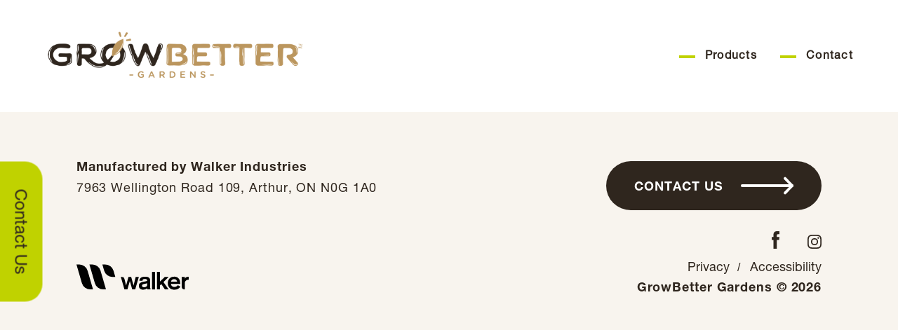

--- FILE ---
content_type: text/html; charset=UTF-8
request_url: https://growbettergardens.ca/retailers/plattsville-home-hardware
body_size: 7809
content:
<!DOCTYPE html>
<html lang="en-US">
<head>
	<meta charset="utf-8">
	<meta name="viewport" content="width=device-width, initial-scale=1.0, minimum-scale=1.0">
  	<meta http-equiv="X-UA-Compatible" content="IE=edge" />

	<!-- Favicons -->
	<link rel="apple-touch-icon" sizes="180x180" href="/wp-content/themes/walker-growbetter-gardens/assets/img/apple-touch-icon.png">
	<link rel="icon" type="image/png" sizes="32x32" href="/wp-content/themes/walker-growbetter-gardens/assets/img/favicon-32x32.png">
	<link rel="icon" type="image/png" sizes="16x16" href="/wp-content/themes/walker-growbetter-gardens/assets/img/favicon-16x16.png">
	<link rel="manifest" href="/wp-content/themes/walker-growbetter-gardens/assets/img/site.webmanifest">
	<link rel="mask-icon" href="/wp-content/themes/walker-growbetter-gardens/assets/img/safari-pinned-tab.svg" color="#5bbad5">
	<meta name="msapplication-TileColor" content="#da532c">
	<meta name="theme-color" content="#ffffff">

	<!-- Google Tag Manager -->
	<script>(function(w,d,s,l,i){w[l]=w[l]||[];w[l].push({'gtm.start':
	new Date().getTime(),event:'gtm.js'});var f=d.getElementsByTagName(s)[0],
	j=d.createElement(s),dl=l!='dataLayer'?'&l='+l:'';j.async=true;j.src=
	'https://www.googletagmanager.com/gtm.js?id='+i+dl;f.parentNode.insertBefore(j,f);
	})(window,document,'script','dataLayer','GTM-PVC9BHL');</script>
	<!-- End Google Tag Manager -->

	<!-- Global site tag (gtag.js) - Google Analytics -->
	<script async src="https://www.googletagmanager.com/gtag/js?id=G-265NW9944Y"></script>
	<script>
		window.dataLayer = window.dataLayer || [];
		function gtag(){dataLayer.push(arguments);}
		gtag('js', new Date());
		gtag('config', 'G-265NW9944Y');
	</script>

	<!-- Flickity -->
	<link rel="stylesheet" href="https://unpkg.com/flickity@2/dist/flickity.min.css">
	<script src="https://unpkg.com/flickity@2/dist/flickity.pkgd.min.js"></script>
	<link rel="stylesheet" href="https://unpkg.com/flickity-fullscreen@1/fullscreen.css">
	<script src="https://unpkg.com/flickity-fullscreen@1/fullscreen.js"></script>

	<link rel="alternate" type="application/rss+xml" title="Walker GrowBetter Gardens Feed" href="https://growbettergardens.ca/feed">
  	<meta name='robots' content='index, follow, max-image-preview:large, max-snippet:-1, max-video-preview:-1' />
	<style>img:is([sizes="auto" i], [sizes^="auto," i]) { contain-intrinsic-size: 3000px 1500px }</style>
	
	<!-- This site is optimized with the Yoast SEO Premium plugin v26.2 (Yoast SEO v26.0) - https://yoast.com/wordpress/plugins/seo/ -->
	<title>Plattsville Home Hardware | Walker GrowBetter Gardens</title>
	<link rel="canonical" href="https://growbettergardens.ca/retailers/plattsville-home-hardware" />
	<meta property="og:locale" content="en_US" />
	<meta property="og:type" content="article" />
	<meta property="og:title" content="Plattsville Home Hardware | Walker GrowBetter Gardens" />
	<meta property="og:url" content="https://growbettergardens.ca/retailers/plattsville-home-hardware" />
	<meta property="og:site_name" content="Walker GrowBetter Gardens" />
	<meta property="article:modified_time" content="2024-04-26T19:20:26+00:00" />
	<meta name="twitter:card" content="summary_large_image" />
	<script type="application/ld+json" class="yoast-schema-graph">{"@context":"https://schema.org","@graph":[{"@type":"WebPage","@id":"https://growbettergardens.ca/retailers/plattsville-home-hardware","url":"https://growbettergardens.ca/retailers/plattsville-home-hardware","name":"Plattsville Home Hardware | Walker GrowBetter Gardens","isPartOf":{"@id":"https://growbettergardens.ca/#website"},"datePublished":"2024-04-26T19:19:39+00:00","dateModified":"2024-04-26T19:20:26+00:00","breadcrumb":{"@id":"https://growbettergardens.ca/retailers/plattsville-home-hardware#breadcrumb"},"inLanguage":"en-US","potentialAction":[{"@type":"ReadAction","target":["https://growbettergardens.ca/retailers/plattsville-home-hardware"]}]},{"@type":"BreadcrumbList","@id":"https://growbettergardens.ca/retailers/plattsville-home-hardware#breadcrumb","itemListElement":[{"@type":"ListItem","position":1,"name":"Home","item":"https://growbettergardens.ca/"},{"@type":"ListItem","position":2,"name":"Plattsville Home Hardware"}]},{"@type":"WebSite","@id":"https://growbettergardens.ca/#website","url":"https://growbettergardens.ca/","name":"Soil and Mulch, Sustainable Gardening | GrowBetter Gardens","description":"GrowBetter Gardens is made of composted ingredients and 100% natural products. Learn more here.","publisher":{"@id":"https://growbettergardens.ca/#organization"},"potentialAction":[{"@type":"SearchAction","target":{"@type":"EntryPoint","urlTemplate":"https://growbettergardens.ca/?s={search_term_string}"},"query-input":{"@type":"PropertyValueSpecification","valueRequired":true,"valueName":"search_term_string"}}],"inLanguage":"en-US"},{"@type":"Organization","@id":"https://growbettergardens.ca/#organization","name":"Soil and Mulch, Sustainable Gardening | GrowBetter Gardens","url":"https://growbettergardens.ca/","logo":{"@type":"ImageObject","inLanguage":"en-US","@id":"https://growbettergardens.ca/#/schema/logo/image/","url":"https://growbettergardens.ca/wp-content/uploads/2022/10/colour-growbetter-gardens-logo.png","contentUrl":"https://growbettergardens.ca/wp-content/uploads/2022/10/colour-growbetter-gardens-logo.png","width":1210,"height":280,"caption":"Soil and Mulch, Sustainable Gardening | GrowBetter Gardens"},"image":{"@id":"https://growbettergardens.ca/#/schema/logo/image/"}}]}</script>
	<!-- / Yoast SEO Premium plugin. -->


<link rel='dns-prefetch' href='//ajax.googleapis.com' />
<link rel='dns-prefetch' href='//player.vimeo.com' />
<link rel='dns-prefetch' href='//maps.googleapis.com' />
<script type="text/javascript">
/* <![CDATA[ */
window._wpemojiSettings = {"baseUrl":"https:\/\/s.w.org\/images\/core\/emoji\/16.0.1\/72x72\/","ext":".png","svgUrl":"https:\/\/s.w.org\/images\/core\/emoji\/16.0.1\/svg\/","svgExt":".svg","source":{"concatemoji":"\/wp-includes\/js\/wp-emoji-release.min.js?ver=6.8.3"}};
/*! This file is auto-generated */
!function(s,n){var o,i,e;function c(e){try{var t={supportTests:e,timestamp:(new Date).valueOf()};sessionStorage.setItem(o,JSON.stringify(t))}catch(e){}}function p(e,t,n){e.clearRect(0,0,e.canvas.width,e.canvas.height),e.fillText(t,0,0);var t=new Uint32Array(e.getImageData(0,0,e.canvas.width,e.canvas.height).data),a=(e.clearRect(0,0,e.canvas.width,e.canvas.height),e.fillText(n,0,0),new Uint32Array(e.getImageData(0,0,e.canvas.width,e.canvas.height).data));return t.every(function(e,t){return e===a[t]})}function u(e,t){e.clearRect(0,0,e.canvas.width,e.canvas.height),e.fillText(t,0,0);for(var n=e.getImageData(16,16,1,1),a=0;a<n.data.length;a++)if(0!==n.data[a])return!1;return!0}function f(e,t,n,a){switch(t){case"flag":return n(e,"\ud83c\udff3\ufe0f\u200d\u26a7\ufe0f","\ud83c\udff3\ufe0f\u200b\u26a7\ufe0f")?!1:!n(e,"\ud83c\udde8\ud83c\uddf6","\ud83c\udde8\u200b\ud83c\uddf6")&&!n(e,"\ud83c\udff4\udb40\udc67\udb40\udc62\udb40\udc65\udb40\udc6e\udb40\udc67\udb40\udc7f","\ud83c\udff4\u200b\udb40\udc67\u200b\udb40\udc62\u200b\udb40\udc65\u200b\udb40\udc6e\u200b\udb40\udc67\u200b\udb40\udc7f");case"emoji":return!a(e,"\ud83e\udedf")}return!1}function g(e,t,n,a){var r="undefined"!=typeof WorkerGlobalScope&&self instanceof WorkerGlobalScope?new OffscreenCanvas(300,150):s.createElement("canvas"),o=r.getContext("2d",{willReadFrequently:!0}),i=(o.textBaseline="top",o.font="600 32px Arial",{});return e.forEach(function(e){i[e]=t(o,e,n,a)}),i}function t(e){var t=s.createElement("script");t.src=e,t.defer=!0,s.head.appendChild(t)}"undefined"!=typeof Promise&&(o="wpEmojiSettingsSupports",i=["flag","emoji"],n.supports={everything:!0,everythingExceptFlag:!0},e=new Promise(function(e){s.addEventListener("DOMContentLoaded",e,{once:!0})}),new Promise(function(t){var n=function(){try{var e=JSON.parse(sessionStorage.getItem(o));if("object"==typeof e&&"number"==typeof e.timestamp&&(new Date).valueOf()<e.timestamp+604800&&"object"==typeof e.supportTests)return e.supportTests}catch(e){}return null}();if(!n){if("undefined"!=typeof Worker&&"undefined"!=typeof OffscreenCanvas&&"undefined"!=typeof URL&&URL.createObjectURL&&"undefined"!=typeof Blob)try{var e="postMessage("+g.toString()+"("+[JSON.stringify(i),f.toString(),p.toString(),u.toString()].join(",")+"));",a=new Blob([e],{type:"text/javascript"}),r=new Worker(URL.createObjectURL(a),{name:"wpTestEmojiSupports"});return void(r.onmessage=function(e){c(n=e.data),r.terminate(),t(n)})}catch(e){}c(n=g(i,f,p,u))}t(n)}).then(function(e){for(var t in e)n.supports[t]=e[t],n.supports.everything=n.supports.everything&&n.supports[t],"flag"!==t&&(n.supports.everythingExceptFlag=n.supports.everythingExceptFlag&&n.supports[t]);n.supports.everythingExceptFlag=n.supports.everythingExceptFlag&&!n.supports.flag,n.DOMReady=!1,n.readyCallback=function(){n.DOMReady=!0}}).then(function(){return e}).then(function(){var e;n.supports.everything||(n.readyCallback(),(e=n.source||{}).concatemoji?t(e.concatemoji):e.wpemoji&&e.twemoji&&(t(e.twemoji),t(e.wpemoji)))}))}((window,document),window._wpemojiSettings);
/* ]]> */
</script>
<style id='wp-emoji-styles-inline-css' type='text/css'>

	img.wp-smiley, img.emoji {
		display: inline !important;
		border: none !important;
		box-shadow: none !important;
		height: 1em !important;
		width: 1em !important;
		margin: 0 0.07em !important;
		vertical-align: -0.1em !important;
		background: none !important;
		padding: 0 !important;
	}
</style>
<link rel='stylesheet' id='wpml-legacy-dropdown-0-css' href='/wp-content/plugins/sitepress-multilingual-cms/templates/language-switchers/legacy-dropdown/style.min.css?ver=1' type='text/css' media='all' />
<link rel='stylesheet' id='main-css' href='/wp-content/themes/walker-growbetter-gardens/assets/css/main.min.css' type='text/css' media='all' />
<link rel='stylesheet' id='flickity-css' href='/wp-content/themes/walker-growbetter-gardens/assets/css/flickity.css' type='text/css' media='all' />
<script type="text/javascript" id="wpml-cookie-js-extra">
/* <![CDATA[ */
var wpml_cookies = {"wp-wpml_current_language":{"value":"en","expires":1,"path":"\/"}};
var wpml_cookies = {"wp-wpml_current_language":{"value":"en","expires":1,"path":"\/"}};
/* ]]> */
</script>
<script type="text/javascript" src="/wp-content/plugins/sitepress-multilingual-cms/res/js/cookies/language-cookie.js?ver=481990" id="wpml-cookie-js" defer="defer" data-wp-strategy="defer"></script>
<script type="text/javascript" src="/wp-content/plugins/sitepress-multilingual-cms/templates/language-switchers/legacy-dropdown/script.min.js?ver=1" id="wpml-legacy-dropdown-0-js"></script>
<script type="text/javascript" src="//ajax.googleapis.com/ajax/libs/jquery/1.11.0/jquery.min.js" id="jquery-js"></script>
<link rel="https://api.w.org/" href="https://growbettergardens.ca/wp-json/" /><link rel="alternate" title="oEmbed (JSON)" type="application/json+oembed" href="https://growbettergardens.ca/wp-json/oembed/1.0/embed?url=https%3A%2F%2Fgrowbettergardens.ca%2Fretailers%2Fplattsville-home-hardware" />
<link rel="alternate" title="oEmbed (XML)" type="text/xml+oembed" href="https://growbettergardens.ca/wp-json/oembed/1.0/embed?url=https%3A%2F%2Fgrowbettergardens.ca%2Fretailers%2Fplattsville-home-hardware&#038;format=xml" />
<meta name="generator" content="WPML ver:4.8.1 stt:1,4;" />
</head>
<body class="wp-singular retailers-template-default single single-retailers postid-1542 wp-theme-walker-growbetter-gardens plattsville-home-hardware">
  <!-- Google Tag Manager (noscript) -->
  <noscript><iframe src="https://www.googletagmanager.com/ns.html?id=GTM-PVC9BHL"
  height="0" width="0" style="display:none;visibility:hidden"></iframe></noscript>
  <!-- End Google Tag Manager (noscript) -->

  <div class="wrapper">
    <div class="skip-links">
	<a href="#main" aria-label="Skip to Main Content">Skip to Main Content</a>
</div>

<header id="header" role="banner">
	<div class="banner">
		<div class="container">
			<a class="brand" href="https://growbettergardens.ca" aria-label="go to homepage">
				<img src="/wp-content/themes/walker-growbetter-gardens/assets/img/colour-growbetter-gardens-logo.png" alt="GrowBetter Gardens logo">
				<h1 hidden aria-hidden="true">Walker - GrowBetter Gardens</h1>
			</a>
			<nav class="nav-main" role="navigation">
				<ul id="menu-primary-navigation" class="nav nav-pills"><li id="menu-item-736" class="menu-products"><a href="https://growbettergardens.ca/#products-slider">Products</a></li>
<li id="menu-item-272" class="menu-contact"><a href="https://growbettergardens.ca/contact">Contact</a></li>
</ul>											</nav>
			<button class="menu__button" tabindex="0">
				<span></span>
				<span></span>
				<span></span>
				<span></span>
			</button>
		</div>
		<div class="menu">
			<div class="menu__container">
				<nav class="nav-mobile" role="navigation">
					<ul id="menu-primary-navigation-1" class="nav nav-pills"><li class="menu-products"><a href="https://growbettergardens.ca/#products-slider">Products</a></li>
<li class="menu-contact"><a href="https://growbettergardens.ca/contact">Contact</a></li>
</ul>														</nav>
			</div>
		</div>
	</div>
</header>

<div class="contact_us-button">
			<a href="/contact" class="contact-us_btn" aria-label="go to the contact us page">Contact Us</a>
	</div>

<script>
function addUniqueIdsToListItems() {
  var headerItems = document.querySelectorAll('.nav-main li a');
  var headerItemCount = headerItems.length;
  var headerCounter = 1; // Start counter for header navigation

  // Add IDs to header navigation items
  for (var i = 0; i < headerItemCount; i++) {
    headerItems[i].setAttribute('id', 'menu-item-header-' + headerCounter);
    headerCounter++;
  }
}

addUniqueIdsToListItems();
</script>    <main class="container">
          </main>
    <footer class="footer" role="contentinfo">
	<div class="footer_top">
		<div class="footer_top-left scrolling left">
			<div class="footer_content"><p><strong>Manufactured by Walker Industries</strong></p>
<p>7963 Wellington Road 109, Arthur, ON N0G 1A0</p>
</div>
			<a class="footer_logo-link" href="https://walkerind.com/" target="_blank" aria-label="go to the Walker Industries website">
				<svg xmlns="http://www.w3.org/2000/svg" width="226.707" height="51.303" viewBox="0 0 226.707 51.303">
					<g id="Group_1128" data-name="Group 1128" transform="translate(-240.135 -272.788)">
						<g id="Group_1125" data-name="Group 1125" transform="translate(240.135 272.788)">
							<path id="Path_125" data-name="Path 125" d="M273.587,323.49l-10.944-37.928a17.674,17.674,0,0,0-16.981-12.774h-5.528l10.943,37.928a17.674,17.674,0,0,0,16.981,12.774Z" transform="translate(-240.135 -272.788)"/>
							<path id="Path_126" data-name="Path 126" d="M437.877,298.161l-3.628-12.6a17.674,17.674,0,0,0-16.981-12.774H411.74l3.628,12.6a17.674,17.674,0,0,0,16.981,12.774Z" transform="translate(-359.431 -272.788)"/>
							<path id="Path_127" data-name="Path 127" d="M359.389,323.49l-10.943-37.928a17.674,17.674,0,0,0-16.981-12.774h-5.528l10.944,37.928a17.674,17.674,0,0,0,16.981,12.774Z" transform="translate(-299.782 -272.788)"/>
						</g>
						<g id="Group_1127" data-name="Group 1127" transform="translate(329.738 287.853)">
							<g id="Group_1126" data-name="Group 1126" transform="translate(0 0)">
								<path id="Path_128" data-name="Path 128" d="M534.084,356.036h2.2a5.241,5.241,0,0,1,5.088,3.983l3.27,13.235h.1l4.755-17.218h5.506l4.755,17.218h.1l4.254-17.218h6.307l-7.307,25.326h-6.006L552.3,364.394h-.1l-4.8,16.968h-6.006Z" transform="translate(-534.084 -345.726)"/>
								<path id="Path_129" data-name="Path 129" d="M676.265,375.737a8.946,8.946,0,0,0,.351,2.9,7.875,7.875,0,0,0,.6,1.352H670.76a3.308,3.308,0,0,1-.451-1.127,5.494,5.494,0,0,1-.151-1.176,12.8,12.8,0,0,1-8.258,2.9,10.184,10.184,0,0,1-3.378-.551,8.015,8.015,0,0,1-2.728-1.577,7.452,7.452,0,0,1-1.827-2.5,7.9,7.9,0,0,1-.675-3.328,7.246,7.246,0,0,1,.675-3.228,7.008,7.008,0,0,1,1.777-2.3,9.54,9.54,0,0,1,2.478-1.5,15.755,15.755,0,0,1,2.778-.876l2.552-.5,1.727-.326q.926-.175,1.827-.376t1.676-.4q.777-.2,1.377-.4v-.751a2.542,2.542,0,0,0-1.4-2.527,7.778,7.778,0,0,0-3.4-.676q-2.7,0-3.7.851a3.706,3.706,0,0,0-1,2.953l-6.107-.251a7.457,7.457,0,0,1,.9-3.8,7.643,7.643,0,0,1,2.4-2.553,10.372,10.372,0,0,1,3.454-1.452,17.983,17.983,0,0,1,4.055-.451,28.759,28.759,0,0,1,4,.276,9.577,9.577,0,0,1,3.5,1.176,6.694,6.694,0,0,1,2.477,2.528,8.738,8.738,0,0,1,.926,4.329Zm-6.106-8.409a9.925,9.925,0,0,1-2.9.9l-3.353.7a10.366,10.366,0,0,0-2.978,1.026,2.575,2.575,0,0,0-1.226,2.478,2.714,2.714,0,0,0,1.151,2.3,4.581,4.581,0,0,0,2.8.851,9.431,9.431,0,0,0,2.2-.276,7.766,7.766,0,0,0,2.1-.825,4.882,4.882,0,0,0,1.577-1.452,3.6,3.6,0,0,0,.625-2.1Z" transform="translate(-616.954 -344.355)"/>
								<rect id="Rectangle_2041" data-name="Rectangle 2041" width="6.107" height="35.637" transform="translate(63.008)"/>
								<path id="Path_130" data-name="Path 130" d="M851.659,368.7a6.36,6.36,0,0,0,.6,2.553,5.909,5.909,0,0,0,1.477,1.952,7.1,7.1,0,0,0,2.077,1.251,6.534,6.534,0,0,0,2.4.45,8.945,8.945,0,0,0,5.23-1.5,6.188,6.188,0,0,0,1.352-1.2q.475-.6.726-.9l5.156,3a13.763,13.763,0,0,1-1.777,2.2,12.766,12.766,0,0,1-2.578,2,14,14,0,0,1-3.5,1.451,17.427,17.427,0,0,1-4.6.551,14.217,14.217,0,0,1-5.506-1,11.474,11.474,0,0,1-4.054-2.778,12.146,12.146,0,0,1-2.528-4.2,16.364,16.364,0,0,1,0-10.561,12.161,12.161,0,0,1,2.528-4.2,11.482,11.482,0,0,1,4.054-2.778,14.217,14.217,0,0,1,5.506-1,13.328,13.328,0,0,1,5.456,1.027,9.89,9.89,0,0,1,3.8,2.928,12.3,12.3,0,0,1,2.2,4.63,24.654,24.654,0,0,1,.7,6.131Zm12.313-4.7a4.08,4.08,0,0,0-.326-1.352A5.526,5.526,0,0,0,862.62,361a6.618,6.618,0,0,0-1.776-1.4,5.32,5.32,0,0,0-2.628-.6,6.388,6.388,0,0,0-4.38,1.476A6.749,6.749,0,0,0,851.659,364Z" transform="translate(-750.4 -344.302)"/>
								<path id="Path_131" data-name="Path 131" d="M937.866,354.646h6.11v3.505h.1a6.63,6.63,0,0,1,3.1-3.155,10.881,10.881,0,0,1,4.707-.951v6.209a10.986,10.986,0,0,0-2.98.4,7.1,7.1,0,0,0-2.529,1.277,6.131,6.131,0,0,0-1.752,2.3,8.351,8.351,0,0,0-.651,3.48v12.269h-.462a5.648,5.648,0,0,1-5.647-5.647Z" transform="translate(-814.783 -344.342)"/>
							</g>
							<path id="Path_132" data-name="Path 132" d="M796.735,357.848l-10.363-14.894,10.375-10.431h-7.909l-9.609,9.509v-19.82h-6.106v35.637h6.106V349.89l2.889-2.833,7.178,10.79Z" transform="translate(-700.257 -322.211)"/>
						</g>
					</g>
				</svg>
				<span hidden>Walker Industries logo</span>
			</a>
		</div>
		<div class="footer_top-right scrolling left">
			<a class="btn btn__primary" href="https://growbettergardens.ca/contact" aria-label="go to Contact Us">
				Contact Us				<svg xmlns="http://www.w3.org/2000/svg" width="80.021" height="27.192" viewBox="0 0 80.021 27.192">
					<g transform="translate(70.688 -4.672)">
						<path d="M7.5,18H83.521" transform="translate(-76.188 0.267)" fill="none" stroke="#fff" stroke-linecap="round" stroke-linejoin="round" stroke-width="4"/>
						<path d="M18,7.5,28.767,18.267,18,29.035" transform="translate(-21.434)" fill="none" stroke="#fff" stroke-linecap="round" stroke-linejoin="round" stroke-width="4"/>
					</g>
				</svg>
			</a>
			<ul class="socials">
								<li class="social facebook scrolling left">
					<a href="https://www.facebook.com/growbettergardens" target="_blank" aria-label="Go to Facebook">
						<svg version="1.1" class="icon icon__facebook" xmlns="http://www.w3.org/2000/svg" xmlns:xlink="http://www.w3.org/1999/xlink" x="0px" y="0px" viewBox="0 0 88.6 189.8" style="enable-background:new 0 0 88.6 189.8;" xml:space="preserve">
							<path d="M58.9,189.8H19.6V94.9H0V62.2h19.6V42.6C19.6,15.9,30.7,0,62.2,0h26.2v32.7H72c-12.3,0-13.1,4.6-13.1,13.1 l-0.1,16.4h29.7l-3.5,32.7H58.9V189.8z"/>
						</svg>
					</a>
				</li>
								<li class="social youtube scrolling left">
					<a href="https://www.instagram.com/growbettergardens/" target="_blank" aria-label="Go to Instagram">
						<svg class="icon icon__instagram" xmlns="http://www.w3.org/2000/svg" width="18.752" height="18.748" viewBox="0 0 18.752 18.748">
							<path d="M9.373,6.8a4.807,4.807,0,1,0,4.807,4.807A4.8,4.8,0,0,0,9.373,6.8Zm0,7.932A3.125,3.125,0,1,1,12.5,11.612a3.131,3.131,0,0,1-3.125,3.125ZM15.5,6.608a1.121,1.121,0,1,1-1.121-1.121A1.119,1.119,0,0,1,15.5,6.608Zm3.184,1.138a5.548,5.548,0,0,0-1.514-3.928A5.585,5.585,0,0,0,13.238,2.3c-1.548-.088-6.187-.088-7.735,0a5.577,5.577,0,0,0-3.928,1.51A5.566,5.566,0,0,0,.061,7.742c-.088,1.548-.088,6.187,0,7.735a5.548,5.548,0,0,0,1.514,3.928A5.592,5.592,0,0,0,5.5,20.92c1.548.088,6.187.088,7.735,0a5.548,5.548,0,0,0,3.928-1.514,5.585,5.585,0,0,0,1.514-3.928c.088-1.548.088-6.183,0-7.731Zm-2,9.392A3.164,3.164,0,0,1,14.9,18.92c-1.234.489-4.162.377-5.526.377s-4.3.109-5.526-.377a3.164,3.164,0,0,1-1.782-1.782c-.489-1.234-.377-4.162-.377-5.526s-.109-4.3.377-5.526A3.164,3.164,0,0,1,3.847,4.3c1.234-.489,4.162-.377,5.526-.377s4.3-.109,5.526.377a3.164,3.164,0,0,1,1.782,1.782c.489,1.234.377,4.162.377,5.526S17.171,15.908,16.681,17.138Z" transform="translate(0.005 -2.238)"></path>
						</svg>
					</a>
				</li>			</ul>
			<nav class="secondary_footer-nav" role="navigation">
				<ul id="menu-footer-navigation" class="nav navbar-nav"><li id="menu-item-278" class="menu-privacy"><a rel="privacy-policy" href="https://growbettergardens.ca/privacy-policy">Privacy</a></li>
<li id="menu-item-279" class="menu-accessibility"><a href="https://growbettergardens.ca/accessibility">Accessibility</a></li>
</ul>			</nav>
			<p class="copyright">GrowBetter Gardens ©   2026</p>
			<a class="footer_logo-link" href="https://walkerind.com/" target="_blank" aria-label="go to the Walker Industries website">
				<svg xmlns="http://www.w3.org/2000/svg" width="226.707" height="51.303" viewBox="0 0 226.707 51.303">
					<g id="Group_1128" data-name="Group 1128" transform="translate(-240.135 -272.788)">
						<g id="Group_1125" data-name="Group 1125" transform="translate(240.135 272.788)">
							<path id="Path_125" data-name="Path 125" d="M273.587,323.49l-10.944-37.928a17.674,17.674,0,0,0-16.981-12.774h-5.528l10.943,37.928a17.674,17.674,0,0,0,16.981,12.774Z" transform="translate(-240.135 -272.788)"/>
							<path id="Path_126" data-name="Path 126" d="M437.877,298.161l-3.628-12.6a17.674,17.674,0,0,0-16.981-12.774H411.74l3.628,12.6a17.674,17.674,0,0,0,16.981,12.774Z" transform="translate(-359.431 -272.788)"/>
							<path id="Path_127" data-name="Path 127" d="M359.389,323.49l-10.943-37.928a17.674,17.674,0,0,0-16.981-12.774h-5.528l10.944,37.928a17.674,17.674,0,0,0,16.981,12.774Z" transform="translate(-299.782 -272.788)"/>
						</g>
						<g id="Group_1127" data-name="Group 1127" transform="translate(329.738 287.853)">
							<g id="Group_1126" data-name="Group 1126" transform="translate(0 0)">
								<path id="Path_128" data-name="Path 128" d="M534.084,356.036h2.2a5.241,5.241,0,0,1,5.088,3.983l3.27,13.235h.1l4.755-17.218h5.506l4.755,17.218h.1l4.254-17.218h6.307l-7.307,25.326h-6.006L552.3,364.394h-.1l-4.8,16.968h-6.006Z" transform="translate(-534.084 -345.726)"/>
								<path id="Path_129" data-name="Path 129" d="M676.265,375.737a8.946,8.946,0,0,0,.351,2.9,7.875,7.875,0,0,0,.6,1.352H670.76a3.308,3.308,0,0,1-.451-1.127,5.494,5.494,0,0,1-.151-1.176,12.8,12.8,0,0,1-8.258,2.9,10.184,10.184,0,0,1-3.378-.551,8.015,8.015,0,0,1-2.728-1.577,7.452,7.452,0,0,1-1.827-2.5,7.9,7.9,0,0,1-.675-3.328,7.246,7.246,0,0,1,.675-3.228,7.008,7.008,0,0,1,1.777-2.3,9.54,9.54,0,0,1,2.478-1.5,15.755,15.755,0,0,1,2.778-.876l2.552-.5,1.727-.326q.926-.175,1.827-.376t1.676-.4q.777-.2,1.377-.4v-.751a2.542,2.542,0,0,0-1.4-2.527,7.778,7.778,0,0,0-3.4-.676q-2.7,0-3.7.851a3.706,3.706,0,0,0-1,2.953l-6.107-.251a7.457,7.457,0,0,1,.9-3.8,7.643,7.643,0,0,1,2.4-2.553,10.372,10.372,0,0,1,3.454-1.452,17.983,17.983,0,0,1,4.055-.451,28.759,28.759,0,0,1,4,.276,9.577,9.577,0,0,1,3.5,1.176,6.694,6.694,0,0,1,2.477,2.528,8.738,8.738,0,0,1,.926,4.329Zm-6.106-8.409a9.925,9.925,0,0,1-2.9.9l-3.353.7a10.366,10.366,0,0,0-2.978,1.026,2.575,2.575,0,0,0-1.226,2.478,2.714,2.714,0,0,0,1.151,2.3,4.581,4.581,0,0,0,2.8.851,9.431,9.431,0,0,0,2.2-.276,7.766,7.766,0,0,0,2.1-.825,4.882,4.882,0,0,0,1.577-1.452,3.6,3.6,0,0,0,.625-2.1Z" transform="translate(-616.954 -344.355)"/>
								<rect id="Rectangle_2041" data-name="Rectangle 2041" width="6.107" height="35.637" transform="translate(63.008)"/>
								<path id="Path_130" data-name="Path 130" d="M851.659,368.7a6.36,6.36,0,0,0,.6,2.553,5.909,5.909,0,0,0,1.477,1.952,7.1,7.1,0,0,0,2.077,1.251,6.534,6.534,0,0,0,2.4.45,8.945,8.945,0,0,0,5.23-1.5,6.188,6.188,0,0,0,1.352-1.2q.475-.6.726-.9l5.156,3a13.763,13.763,0,0,1-1.777,2.2,12.766,12.766,0,0,1-2.578,2,14,14,0,0,1-3.5,1.451,17.427,17.427,0,0,1-4.6.551,14.217,14.217,0,0,1-5.506-1,11.474,11.474,0,0,1-4.054-2.778,12.146,12.146,0,0,1-2.528-4.2,16.364,16.364,0,0,1,0-10.561,12.161,12.161,0,0,1,2.528-4.2,11.482,11.482,0,0,1,4.054-2.778,14.217,14.217,0,0,1,5.506-1,13.328,13.328,0,0,1,5.456,1.027,9.89,9.89,0,0,1,3.8,2.928,12.3,12.3,0,0,1,2.2,4.63,24.654,24.654,0,0,1,.7,6.131Zm12.313-4.7a4.08,4.08,0,0,0-.326-1.352A5.526,5.526,0,0,0,862.62,361a6.618,6.618,0,0,0-1.776-1.4,5.32,5.32,0,0,0-2.628-.6,6.388,6.388,0,0,0-4.38,1.476A6.749,6.749,0,0,0,851.659,364Z" transform="translate(-750.4 -344.302)"/>
								<path id="Path_131" data-name="Path 131" d="M937.866,354.646h6.11v3.505h.1a6.63,6.63,0,0,1,3.1-3.155,10.881,10.881,0,0,1,4.707-.951v6.209a10.986,10.986,0,0,0-2.98.4,7.1,7.1,0,0,0-2.529,1.277,6.131,6.131,0,0,0-1.752,2.3,8.351,8.351,0,0,0-.651,3.48v12.269h-.462a5.648,5.648,0,0,1-5.647-5.647Z" transform="translate(-814.783 -344.342)"/>
							</g>
							<path id="Path_132" data-name="Path 132" d="M796.735,357.848l-10.363-14.894,10.375-10.431h-7.909l-9.609,9.509v-19.82h-6.106v35.637h6.106V349.89l2.889-2.833,7.178,10.79Z" transform="translate(-700.257 -322.211)"/>
						</g>
					</g>
				</svg>
				<span hidden>Walker Industries logo</span>
			</a>
		</div>
	</div>
</footer>

<script type="speculationrules">
{"prefetch":[{"source":"document","where":{"and":[{"href_matches":"\/*"},{"not":{"href_matches":["\/wp-*.php","\/wp-admin\/*","\/wp-content\/uploads\/*","\/wp-content\/*","\/wp-content\/plugins\/*","\/wp-content\/themes\/walker-growbetter-gardens\/*","\/*\\?(.+)"]}},{"not":{"selector_matches":"a[rel~=\"nofollow\"]"}},{"not":{"selector_matches":".no-prefetch, .no-prefetch a"}}]},"eagerness":"conservative"}]}
</script>
<script>
var $buoop = {required:{e:0,f:0,o:0,s:0,c:0},test:false,newwindow:true,style:"top",insecure:true,unsupported:true,mobile:true,shift_page_down:true,api:2025.07};

function $buo_f(){
var e = document.createElement("script");
e.src = "//browser-update.org/update.min.js";
document.body.appendChild(e);
};
try {document.addEventListener("DOMContentLoaded", $buo_f, false)}
catch(e){window.attachEvent("onload", $buo_f)}
</script><script type="text/javascript" src="/wp-content/themes/walker-growbetter-gardens/assets/js/map/map.js" id="js-map-js"></script>
<script type="text/javascript" src="//player.vimeo.com/api/player.js" id="vimeo-js"></script>
<script type="text/javascript" src="/wp-content/themes/walker-growbetter-gardens/assets/js/plugins/jquery.nice-select.min.js" id="niceselect-js"></script>
<script type="text/javascript" src="/wp-content/themes/walker-growbetter-gardens/assets/js/plugins/flickity.pkgd.min.js" id="flickityjs-js"></script>
<script type="text/javascript" src="//maps.googleapis.com/maps/api/js?v=3.exp&amp;libraries=places,geometry&amp;key=AIzaSyCekwPCBBx5l-3Zs9x6vZhlT6R_Kw_xt2Y" id="google-maps-js"></script>
<script type="text/javascript" src="/wp-content/themes/walker-growbetter-gardens/assets/js/main.min.js" id="main-js"></script>
<script>
  (function(b,o,i,l,e,r){b.GoogleAnalyticsObject=l;b[l]||(b[l]=
  function(){(b[l].q=b[l].q||[]).push(arguments)});b[l].l=+new Date;
  e=o.createElement(i);r=o.getElementsByTagName(i)[0];
  e.src='//www.google-analytics.com/analytics.js';
  r.parentNode.insertBefore(e,r)}(window,document,'script','ga'));
  ga('create','UA-39218764-1');ga('send','pageview');
</script>
  </div>

</body>
</html>

--- FILE ---
content_type: text/css
request_url: https://growbettergardens.ca/wp-content/themes/walker-growbetter-gardens/assets/css/main.min.css
body_size: 17066
content:
@charset "UTF-8";a,abbr,acronym,address,applet,article,aside,audio,b,big,blockquote,body,canvas,caption,center,cite,code,dd,del,details,dfn,div,dl,dt,em,embed,fieldset,figcaption,figure,footer,form,h1,h2,h3,h4,h5,h6,header,hgroup,html,i,iframe,img,ins,kbd,label,legend,li,mark,menu,nav,object,ol,output,p,pre,q,ruby,s,samp,section,small,span,strike,strong,sub,summary,sup,table,tbody,td,tfoot,th,thead,time,tr,tt,u,ul,var,video{margin:0;padding:0;border:0;font-size:100%;font:inherit;vertical-align:baseline}article,aside,details,figcaption,figure,footer,header,hgroup,menu,nav,section{display:block}body{line-height:1}ol,ul{list-style:none}blockquote,q{quotes:none}blockquote:after,blockquote:before,q:after,q:before{content:"";content:none}table{border-collapse:collapse;border-spacing:0}.animated{animation-duration:1s;animation-fill-mode:both}.noshow,.scrolling{opacity:0}@keyframes a{0%{opacity:0}to{opacity:1}}.fadeIn{animation-name:a}@keyframes b{0%{opacity:0;transform:scale3d(.5,.5,.5)}50%{opacity:1}}.zoomIn{animation-name:b;animation-duration:1s}@keyframes c{0%{opacity:1}50%{opacity:1;transform:scale3d(.5,.5,.5)}to{opacity:1}}.zoomOut{animation-name:c;animation-duration:1s}@keyframes d{0%{opacity:0;transform:translate3d(0,-20px,0)}to{opacity:1;transform:none}}.fadeInDown{animation-name:d}@keyframes e{0%{opacity:0;transform:translate3d(-20px,0,0)}to{opacity:1;transform:none}}.fadeInLeft{animation-name:e}@keyframes f{0%{opacity:0;transform:translate3d(20px,0,0)}to{opacity:1;transform:none}}.fadeInRight{animation-name:f}@keyframes g{0%{opacity:0;transform:translate3d(0,20px,0)}to{opacity:1;transform:none}}.fadeInUp{animation-name:g}@keyframes h{0%{opacity:0;transform:translate3d(0,150px,0)}to{opacity:1;transform:none}}.fadeInUpLarge{animation-name:h}@keyframes i{0%{opacity:0;transform:scale(1.3)}to{opacity:1;transform:scale(1)}}.fadeInShrink{animation-name:i;transition:all .6s cubic-bezier(.77,0,.175,1) .8s}@keyframes j{0%{opacity:0;transform:scale(0)}to{opacity:1;transform:scale(1)}}.fadeInExplode{animation-name:j}.animated:nth-child(2){animation-delay:.3s}.animated:nth-child(3){animation-delay:.6s}.animated:nth-child(4){animation-delay:.9s}.animated:nth-child(5){animation-delay:1.2s}.animated:nth-child(6){animation-delay:1.5s}.animated:nth-child(7){animation-delay:1.8s}.animated:nth-child(8){animation-delay:2.1s;animation-delay:2.4s}.animated:nth-child(9){animation-delay:2.7s}.animated.no-delay{animation-delay:0s!important}.nice-select{-webkit-tap-highlight-color:rgba(0,0,0,0);background-color:#fff;border-radius:5px;border:1px solid #e8e8e8;box-sizing:border-box;clear:both;cursor:pointer;font-family:inherit;font-size:14px;font-weight:400;outline:none;padding-left:18px;padding-right:30px;position:relative;text-align:left!important;transition:all .2s ease-in-out;-webkit-user-select:none;-moz-user-select:none;-ms-user-select:none;user-select:none;white-space:nowrap;width:auto}.nice-select:hover{border-color:#dbdbdb}.nice-select.open,.nice-select:active,.nice-select:focus{border-color:#999}.nice-select:after{border-bottom:2px solid #999;border-right:2px solid #999;content:"";display:block;height:5px;margin-top:-4px;pointer-events:none;position:absolute;right:30px;top:50%;transform-origin:66% 66%;transform:rotate(45deg);transition:all .15s ease-in-out;width:5px}.nice-select.open:after{transform:rotate(-135deg)}.nice-select.open .list{opacity:1;pointer-events:auto;transform:scale(1) translateY(0)}.nice-select.disabled{border-color:#ededed;color:#999;pointer-events:none}.nice-select.disabled:after{border-color:#ccc}.nice-select.wide{width:100%}.nice-select.wide .list{left:0!important;right:0!important}.nice-select.right{float:right}.nice-select.right .list{left:auto;right:0}.nice-select.small{font-size:12px;height:36px;line-height:34px}.nice-select.small:after{height:4px;width:4px}.nice-select.small .option{line-height:34px;min-height:34px}.nice-select .list{background-color:#fff;border-radius:5px;box-shadow:0 0 0 1px rgba(68,68,68,.11);box-sizing:border-box;margin-top:4px;opacity:0;overflow:hidden;padding:0;pointer-events:none;position:absolute;top:100%;left:0;transform-origin:50% 0;transform:scale(.75) translateY(-21px);transition:all .2s cubic-bezier(.5,0,0,1.25),opacity .15s ease-out;z-index:9}.nice-select .list:hover .option:not(:hover){background-color:transparent!important}.nice-select .option{cursor:pointer;font-weight:400;line-height:40px;list-style:none;min-height:40px;outline:none;padding-left:18px;padding-right:29px;text-align:left;transition:all .2s}.nice-select .option.focus,.nice-select .option.selected.focus,.nice-select .option:hover{background-color:#f6f6f6}.nice-select .option.selected{font-weight:700}.nice-select .option.disabled{background-color:transparent;color:#999;cursor:default}.no-csspointerevents .nice-select .list{display:none}.no-csspointerevents .nice-select.open .list{display:block}.skip-links{margin:0;padding:0}.skip-links a{padding:.5em .75em;position:absolute;top:-10em;z-index:10000;background-color:#2f261e;border:0;color:#fff;font-weight:700;text-decoration:none}.skip-links a:focus{outline-offset:3px;top:0}[tabindex="0"]:focus,a:focus,button:focus,details:focus,input:focus,select:focus,summary:focus,textarea:focus{outline:2px dotted #2f261e!important;outline-offset:0}.nice-select.open[tabindex="0"],[tabindex="0"]:active,[tabindex="0"]:hover,a.nice-select.open,a:active,a:hover,button.nice-select.open,button:active,button:hover,details.nice-select.open,details:active,details:hover,input.nice-select.open,input:active,input:hover,select.nice-select.open,select:active,select:hover,summary.nice-select.open,summary:active,summary:hover,textarea.nice-select.open,textarea:active,textarea:hover{outline:none}[tabindex="0"].dark--bg:focus,a.dark--bg:focus,button.dark--bg:focus,details.dark--bg:focus,input.dark--bg:focus,select.dark--bg:focus,summary.dark--bg:focus,textarea.dark--bg:focus{outline:2px dotted #fff!important;outline-offset:3px}[aria-busy=true]{cursor:progress}[aria-controls]{cursor:pointer}[aria-disabled]{cursor:default}.flickity-button:focus,.main-carousel:focus{outline:2px dotted #2f261e!important;outline-offset:0!important}body:not(.user-is-tabbing) .back--to-top-btn,body:not(.user-is-tabbing) .flickity-enabled:focus .flickity-viewport,body:not(.user-is-tabbing) .home .home--events-container .event--register-link,body:not(.user-is-tabbing) .home .home--events-container .event--title-link,body:not(.user-is-tabbing) .home .home--past-events-container .event--type-link,body:not(.user-is-tabbing) .home .home--past-events-container .filters--link,body:not(.user-is-tabbing) .media--item-btn,body:not(.user-is-tabbing) .text--size,body:not(.user-is-tabbing) .video--play-btn,body:not(.user-is-tabbing) [tabindex="0"]:focus,body:not(.user-is-tabbing) a:focus,body:not(.user-is-tabbing) details:focus,body:not(.user-is-tabbing) input:focus,body:not(.user-is-tabbing) select:focus,body:not(.user-is-tabbing) summary:focus,body:not(.user-is-tabbing) textarea:focus body:not(.user-is-tabbing) button:focus{outline:none!important}@font-face{font-family:Helvetica Neue LT Pro\ 55 Roman;src:url(/wp-content/themes/walker-growbetter-gardens/assets/HelveticaNeueLTPro-Roman.otf) format("opentype")}@font-face{font-family:Helvetica Neue LT Pro\ 55 Roman;font-style:normal;font-weight:400;src:local("Helvetica Neue LT Pro 55 Roman"),url(/wp-content/themes/walker-growbetter-gardens/assets/HelveticaNeueLTPro-Roman.otf) format("opentype")}@font-face{font-family:Helvetica Neue LT Pro\ 65 Medium;font-style:normal;font-weight:400;src:local("Helvetica Neue LT Pro 65 Medium"),url(/wp-content/themes/walker-growbetter-gardens/assets/HelveticaNeueLTPro-Md.otf) format("opentype")}@font-face{font-family:Helvetica Neue LT Pro\ 75 Bold;font-style:normal;font-weight:400;src:local("Helvetica Neue LT Pro 75 Bold"),url(/wp-content/themes/walker-growbetter-gardens/assets/HelveticaNeueLTPro-Bd.otf) format("opentype")}.get_in_touch__section .wrapper,.section__form .form,.section__form .form input[type=email],.section__form .form input[type=password],.section__form .form input[type=text],.section__form .form textarea,.section__form .gfield_consent_label,.section__form .gform_wrapper .field_description_below .gfield_description,.section__form .gform_wrapper .field_sublabel_below .ginput_complex.ginput_container label,.section__form .gform_wrapper .gfield_checkbox,.section__form .gform_wrapper .gfield_checkbox li,.section__form .gform_wrapper .gsection_title,.section__form .gform_wrapper .terms li,.section__form .gform_wrapper .top_label .gfield_label,.section__form .gform_wrapper .top_label .gsection_description,.section__form .gform_wrapper .ul.gform_fields li.gfield.gfield_html,.section__form .gform_wrapper h3,.section__general-content ol li,.section__general-content p strong,.section__general-content ul li{font-family:Helvetica Neue LT Pro\ 55 Roman}.cta--module .left--cta .content--container .header,.cta--module .right--cta .content--container .header,.heading__primary--72{font-family:Helvetica Neue LT Pro\ 75 Bold;font-size:72px;line-height:90px}.heading__primary--60,.links--module .title{font-family:Helvetica Neue LT Pro\ 75 Bold;font-size:60px;line-height:90px}.banner_section .banner_section-wrapper .text_container .banner_title,.callout--module .content--container .content,.cta--module .left--cta .content--container .header.--french,.cta--module .right--cta .content--container .header.--french,.heading__primary--55,.heading__primary--55-internal{font-family:Helvetica Neue LT Pro\ 75 Bold;font-size:55px;line-height:75px}.cards--module .title,.content--banner-module .content--container .title,.cta .cta_inner .cta_content .cta_title,.get_in_touch__section .wrapper .get_in_touch__left-side .title,.heading__primary--48,.products--slider .title,.section__general-content h3{font-family:Helvetica Neue LT Pro\ 75 Bold;font-size:48px;line-height:65.3px}.benefits--module .content--container .header,.heading__primary--40,.section__staff-cards .title,.tabbed--content-module .content--container .content--internal-container .content--header{font-family:Helvetica Neue LT Pro\ 75 Bold;font-size:40px;line-height:1.2}.content--image-module .content--container .content--right .introduction--content p,.heading__primary--38{font-family:Helvetica Neue LT Pro\ 75 Bold;font-size:38px;line-height:50px}.heading__primary--36{font-family:Helvetica Neue LT Pro\ 75 Bold;font-size:36px;line-height:50px}.heading__primary--34,.products--slider .products .product .product--link .product--content .product--title{font-family:Helvetica Neue LT Pro\ 75 Bold;font-size:34px;line-height:46px}.content--image-module .content--container .content--right .content p,.heading__primary--28,.products--slider .products .product .product--link .product--content .product--title sup{font-family:Helvetica Neue LT Pro\ 55 Roman;font-size:28px;line-height:40px}.content--banner-module .content--container .content P,.heading__primary--24,.product--overview-module .right--content .content--introduction p,.product--overview-module .right--content .content--subtitle,.tabbed--content-module .content--container .content--internal-container .content h6{font-family:Helvetica Neue LT Pro\ 55 Roman;font-weight:500;font-size:24px;line-height:36px}.benefits--module .content--container .content ol li,.benefits--module .content--container .content ul li,.heading__primary--22,.section__form .gform_confirmation_message,.section__general-content h4{font-family:Helvetica Neue LT Pro\ 55 Roman;font-weight:500;font-size:22px;line-height:30px}.cards--module .cards--container .card .content--container .content ol li,.cards--module .cards--container .card .content--container .content ol li:before,.cards--module .cards--container .card .content--container .content p,.cards--module .cards--container .card .content--container .content ul li,.cards--module .cards--container .card .content--container .header,.font__primary--20,.get_in_touch__section .wrapper .get_in_touch__left-side .location__container .location__container--item .office,.product--overview-module .right--content .content p,.products--slider .products .product .product--link .product--content .product--type,.section__staff-cards .cards .card h4,.tabbed--content-module .content--container .content--internal-container .content p,.tabbed--content-module .tab--container .tab,p{font-family:Helvetica Neue LT Pro\ 55 Roman;font-size:20px;line-height:30px;letter-spacing:.05em}.cards--module .cards--container .card .content--container .content ol li,.font__primary--18,.get_in_touch__section .wrapper .get_in_touch__left-side .location__container .location__container--item .address,.get_in_touch__section .wrapper .get_in_touch__left-side .location__container .location__container--item .address a,.get_in_touch__section .wrapper .get_in_touch__left-side .location__container .location__container--item .email,.get_in_touch__section .wrapper .get_in_touch__left-side .location__container .location__container--item .fax,.get_in_touch__section .wrapper .get_in_touch__left-side .location__container .location__container--item .number__text,.get_in_touch__section .wrapper .get_in_touch__left-side .location__container .location__container--item .phone,.get_in_touch__section .wrapper .get_in_touch__left-side .location__container .location__container--item .toll-free-phone,.section__form .gform_wrapper .gform_footer,.section__form .gform_wrapper .gform_footer input[type=submit],.section__form .validation_error,.section__form .validation_message,.section__general-content h5,.section__staff-cards .cards .card h5,small{font-family:Helvetica Neue LT Pro\ 55 Roman;font-size:18px;line-height:26px;letter-spacing:.05em}h1,h2,h3,h4,h5,h6{margin-top:0;margin-bottom:0}b{font-family:Helvetica Neue LT Pro\ 75 Bold}sup{font-size:50%!important;vertical-align:super!important}@media (max-width:1440px){.cta--module .left--cta .content--container .header,.cta--module .right--cta .content--container .header,.heading__primary--72{font-size:55px;line-height:70px}.heading__primary--60,.links--module .title{font-size:42px;line-height:52px}.banner_section .banner_section-wrapper .text_container .banner_title,.callout--module .content--container .content,.heading__primary--55{font-size:36px;line-height:48px}.cta--module .left--cta .content--container .header.--french,.cta--module .right--cta .content--container .header.--french,.heading__primary--55-internal{font-size:40px;line-height:55px}.cards--module .title,.content--banner-module .content--container .title,.cta .cta_inner .cta_content .cta_title,.get_in_touch__section .wrapper .get_in_touch__left-side .title,.heading__primary--48,.products--slider .title,.section__general-content h3{font-size:34px;line-height:48px}.benefits--module .content--container .header,.heading__primary--40,.section__staff-cards .title,.tabbed--content-module .content--container .content--internal-container .content--header{font-size:36px}.content--image-module .content--container .content--right .introduction--content p,.heading__primary--38{font-size:22px;line-height:34px}.heading__primary--36{font-size:26px;line-height:40px}.content--banner-module .content--container .content P,.content--image-module .content--container .content--right .content p,.heading__primary--24,.heading__primary--28,.product--overview-module .right--content .content--introduction p,.product--overview-module .right--content .content--subtitle,.products--slider .products .product .product--link .product--content .product--title sup,.tabbed--content-module .content--container .content--internal-container .content h6{font-size:18px;line-height:28px}.benefits--module .content--container .content ol li,.benefits--module .content--container .content ul li,.heading__primary--22,.section__form .gform_confirmation_message,.section__general-content h4{font-size:15px;line-height:20px}.cards--module .cards--container .card .content--container .content ol li,.cards--module .cards--container .card .content--container .content ol li:before,.cards--module .cards--container .card .content--container .content p,.cards--module .cards--container .card .content--container .content ul li,.cards--module .cards--container .card .content--container .header,.font__primary--20,.get_in_touch__section .wrapper .get_in_touch__left-side .location__container .location__container--item .office,.product--overview-module .right--content .content p,.products--slider .products .product .product--link .product--content .product--type,.section__staff-cards .cards .card h4,.tabbed--content-module .content--container .content--internal-container .content p,.tabbed--content-module .tab--container .tab,p{font-size:17px;line-height:24px}.cards--module .cards--container .card .content--container .content ol li,.font__primary--18,.get_in_touch__section .wrapper .get_in_touch__left-side .location__container .location__container--item .address,.get_in_touch__section .wrapper .get_in_touch__left-side .location__container .location__container--item .address a,.get_in_touch__section .wrapper .get_in_touch__left-side .location__container .location__container--item .email,.get_in_touch__section .wrapper .get_in_touch__left-side .location__container .location__container--item .fax,.get_in_touch__section .wrapper .get_in_touch__left-side .location__container .location__container--item .number__text,.get_in_touch__section .wrapper .get_in_touch__left-side .location__container .location__container--item .phone,.get_in_touch__section .wrapper .get_in_touch__left-side .location__container .location__container--item .toll-free-phone,.section__form .gform_wrapper .gform_footer,.section__form .gform_wrapper .gform_footer input[type=submit],.section__form .validation_error,.section__form .validation_message,.section__general-content h5,.section__staff-cards .cards .card h5,small{font-size:16px;line-height:24px}}@media (max-width:992px){.cta--module .left--cta .content--container .header,.cta--module .right--cta .content--container .header,.heading__primary--72{font-size:46px;line-height:56px}.heading__primary--60,.links--module .title{font-size:36px;line-height:52px}.banner_section .banner_section-wrapper .text_container .banner_title,.callout--module .content--container .content,.heading__primary--55{font-size:32px;line-height:40px}.cta--module .left--cta .content--container .header.--french,.cta--module .right--cta .content--container .header.--french,.heading__primary--55-internal{font-size:40px;line-height:55px}.cards--module .title,.content--banner-module .content--container .title,.cta .cta_inner .cta_content .cta_title,.get_in_touch__section .wrapper .get_in_touch__left-side .title,.heading__primary--48,.products--slider .title,.section__general-content h3{font-size:26px;line-height:34px}.benefits--module .content--container .header,.heading__primary--40,.section__staff-cards .title,.tabbed--content-module .content--container .content--internal-container .content--header{font-size:30px}.content--image-module .content--container .content--right .introduction--content p,.heading__primary--38{font-size:20px;line-height:30px}.heading__primary--34,.products--slider .products .product .product--link .product--content .product--title{font-size:28px;line-height:36px}.content--image-module .content--container .content--right .content p,.heading__primary--28,.products--slider .products .product .product--link .product--content .product--title sup{font-size:17px;line-height:24px}}@media (max-width:768px){.cta--module .left--cta .content--container .header,.cta--module .right--cta .content--container .header,.heading__primary--72{font-size:35px;line-height:42px}.heading__primary--60,.links--module .title{font-size:30px;line-height:38px}.cta--module .left--cta .content--container .header.--french,.cta--module .right--cta .content--container .header.--french,.heading__primary--55-internal{font-size:23px;line-height:32px}.benefits--module .content--container .header,.heading__primary--40,.section__staff-cards .title,.tabbed--content-module .content--container .content--internal-container .content--header{font-size:26px;line-height:36px}.heading__primary--26,.heading__primary--36{font-size:18px;line-height:28px}}.btn__primary{border-radius:42px;height:70px;z-index:20;text-transform:uppercase;color:#fff;background-color:#2f261e;text-decoration:none;display:-ms-flex;display:-ms-flexbox;display:flex;-ms-flex-align:center;align-items:center;font-family:Helvetica Neue LT Pro\ 75 Bold;font-size:18px;text-align:center;letter-spacing:1px;-ms-flex-pack:center;justify-content:center;padding:6px 40px 0;transition:transform .4s ease-in-out}.btn__primary svg{width:75px;margin-top:-6px;margin-left:25px;transition:transform .3s ease-in-out}.btn__primary:hover{color:#2f261e;background-color:#c0d200}.btn__primary:hover svg{transform:translateX(15px)}.btn__secondary{border-radius:42px;height:70px;z-index:20;text-transform:uppercase;color:#2f261e;background-color:#c0d200;text-decoration:none;display:-ms-flex;display:-ms-flexbox;display:flex;-ms-flex-align:center;align-items:center;font-family:Helvetica Neue LT Pro\ 75 Bold;font-size:18px;text-align:center;letter-spacing:1px;-ms-flex-pack:center;justify-content:center;padding:6px 40px 0;transition:transform .4s ease-in-out;text-align:left}.btn__secondary svg{width:75px;margin-top:-6px;margin-left:25px;transition:transform .3s ease-in-out}.btn__secondary.dark--bg{border:1px solid #c0d200}.btn__secondary:hover{color:#fff;background-color:#2f261e}.btn__secondary:hover svg{transform:translateX(15px)}@media (max-width:768px){.btn__primary,.btn__secondary{font-size:16px;padding:6px 30px 0}.btn__primary svg,.btn__secondary svg{width:50px}}.section__page-header .section__bg{background-size:cover;background-repeat:no-repeat;background-position:50%}.section__form .gform_wrapper .gform_footer input[type=submit],.section__page-header .section__bg{position:absolute;top:0;bottom:0;left:0;right:0}.padding{padding-top:100px;padding-bottom:100px}@media (max-width:992px){.padding{padding-top:50px;padding-bottom:50px}}.margin{margin-top:100px;margin-bottom:100px}@media (max-width:992px){.margin{margin-top:50px;margin-bottom:50px}}.margin-half{margin-top:50px;margin-bottom:50px}@media (max-width:992px){.margin-half{margin-top:25px;margin-bottom:25px}}.margin-top{margin-top:100px}@media (max-width:992px){.margin-top{margin-top:50px}}.margin-bottom{margin-bottom:100px}@media (max-width:992px){.margin-bottom{margin-bottom:50px}}html{scroll-behavior:smooth}.contact_us-button{border-radius:25px 25px 0 0;width:100%;max-width:200px;height:-webkit-fit-content;height:-moz-fit-content;height:fit-content;padding:20px 0 12px;background:#c0d200;display:-ms-flexbox;display:flex;-ms-flex-pack:center;justify-content:center;-ms-flex-align:center;align-items:center;color:#2f261e;position:fixed;transform:rotate(90deg);left:-70px;top:300px;z-index:41}.contact_us-button a{font-family:Helvetica Neue LT Pro\ 55 Roman;color:#2f261e;text-decoration:none;font-size:24px;line-height:29px;z-index:999}.contact_us-button:hover{background:#2f261e;cursor:pointer}.contact_us-button:hover a{color:#fff}#header{position:relative;z-index:10000}.banner{width:95%;margin:0 auto 0 0;height:160px}.banner,.banner .container{display:-ms-flex;display:-ms-flexbox;display:flex;-ms-flex-align:center;align-items:center;-ms-flex-pack:justify;justify-content:space-between}.banner .container{width:100%;position:relative}.nav-main{display:-ms-flex;display:-ms-flexbox;display:flex;-ms-flex-align:center;align-items:center}.nav-main .wpml-ls-legacy-dropdown{width:-webkit-fit-content;width:-moz-fit-content;width:fit-content;margin-left:50px}.nav-main .wpml-ls-legacy-dropdown ul .wpml-ls-item .js-wpml-ls-item-toggle{background:#2f261e;border-radius:31px;z-index:10;position:relative;padding:20px 50px 15px 20px;border:none}.nav-main .wpml-ls-legacy-dropdown ul .wpml-ls-item .js-wpml-ls-item-toggle:before{content:none}.nav-main .wpml-ls-legacy-dropdown ul .wpml-ls-item .js-wpml-ls-item-toggle .wpml-ls-native{color:#fff}.nav-main .wpml-ls-legacy-dropdown ul .wpml-ls-item .js-wpml-ls-item-toggle:after{content:url("data:image/svg+xml;charset=utf-8,%3Csvg xmlns='http://www.w3.org/2000/svg' width='23.616' height='13.503' viewBox='0 0 23.616 13.503'%3E%3Cpath data-name='Icon ionic-ios-arrow-down' d='M11.812 9.433l8.93-8.937a1.681 1.681 0 0 1 2.384 0 1.7 1.7 0 0 1 0 2.391L13.012 13.012a1.685 1.685 0 0 1-2.327.049L.492 2.894A1.688 1.688 0 0 1 2.876.503z' fill='%23c0d200'/%3E%3C/svg%3E");border:none;top:20px;right:20px}.nav-main .wpml-ls-legacy-dropdown ul .wpml-ls-item .wpml-ls-sub-menu{width:100%;background:#bb965e;border-radius:0 0 25px 25px;margin-top:-25px;z-index:5;padding-top:25px}.nav-main .wpml-ls-legacy-dropdown ul .wpml-ls-item .wpml-ls-sub-menu .wpml-ls-item{width:100%;background:transparent;padding:10px 50px 10px 20px}.nav-main .wpml-ls-legacy-dropdown ul .wpml-ls-item .wpml-ls-sub-menu .wpml-ls-item .wpml-ls-link{background:transparent;border:none;color:#fff;padding:0}.nav-main .wpml-ls-legacy-dropdown ul .wpml-ls-item .wpml-ls-sub-menu .wpml-ls-item .wpml-ls-link:before{content:none}.nav-main .wpml-ls-legacy-dropdown ul .wpml-ls-item .wpml-ls-sub-menu .wpml-ls-item .wpml-ls-link .wpml-ls-display{color:#fff}.nav-main .wpml-ls-legacy-dropdown ul .wpml-ls-item .wpml-ls-sub-menu .wpml-ls-item .wpml-ls-link .wpml-ls-display:hover{color:#2f261e;text-decoration:underline}.nav-main .dropdown{position:relative;cursor:pointer}.nav-main .dropdown:hover .dropdown-menu{opacity:1;transform:scale(1)}.nav-main .dropdown .dropdown-menu{background-color:#c0d200;padding:34px 30px 34px 0;display:-ms-flex;display:-ms-flexbox;display:flex;position:absolute;min-width:260px;-ms-flex-direction:column;flex-direction:column;-ms-flex-pack:center;justify-content:center;top:calc(100% + 40px);right:0;z-index:20;transform:scale(0);opacity:0;transition:opacity .5s ease-in-out}.nav-main .dropdown .dropdown-menu li{padding-left:5px;width:100%;text-align:right;padding-bottom:25px;line-height:24px}.nav-main .dropdown .dropdown-menu li:last-of-type{padding-bottom:0}.nav-main .dropdown .dropdown-menu a{font-family:Helvetica Neue LT Pro\ 55 Roman;font-weight:500;text-align:right}.nav-main .dropdown .dropdown-menu a:before{bottom:-8px;background-color:#c0d200;top:auto;transform:auto;right:0;width:0;left:auto;height:2px;transition:width .4s ease-in-out}.nav-main .dropdown .dropdown-menu a:hover:before{width:105%}.nav-main .dropdown .dropdown-menu:after{content:"";position:absolute;top:-90px;bottom:0;right:0;height:90px;width:50%}.nav-main ul{display:-ms-flex;display:-ms-flexbox;display:flex}.nav-main ul.hide{opacity:0}.nav-main ul li{padding-left:70px}.nav-main ul li:hover a:before{height:23px}.nav-main ul a{font-family:Helvetica Neue LT Pro\ 55 Roman;font-weight:500;font-size:18px;font-weight:700;letter-spacing:.08em;text-decoration:none;color:#2f261e;position:relative;transition:all .4s ease-in-out}.nav-main ul a:before{content:"";position:absolute;left:-37px;width:23px;height:4px;background-color:#c0d200;top:50%;transform:translateY(-50%);transition:all .4s ease-in-out}.brand{width:600px;z-index:510;margin-left:6%;text-decoration:none}.brand img,.brand svg{width:100%}.menu__button{background:transparent;padding:0;border:none;position:relative;width:40px;height:40px;cursor:pointer;z-index:510;opacity:0;display:none;transition:all .4s ease-in-out}.menu__button span{display:block;background-color:#2f261e;height:4px;width:30px;position:absolute;left:50%;transform:translateX(-50%);border-radius:10px;transition:all .4s ease-in-out}.menu__button span:first-of-type{top:8px}.menu__button span:nth-of-type(2),.menu__button span:nth-of-type(3){top:18px}.menu__button span:nth-of-type(4){top:28px}.menu__button.open span:first-of-type,.menu__button.open span:nth-of-type(4){opacity:0}.menu__button.open span:nth-of-type(2){width:34px;height:4px;transform:rotate(45deg);left:3px}.menu__button.open span:nth-of-type(3){width:34px;height:4px;transform:rotate(-45deg);left:3px}.menu{position:absolute;display:none;width:100%;min-height:720px;opacity:0;background:#fff;z-index:500;transition:all .6s ease;overflow:auto;text-align:center;padding-bottom:20px;left:0;top:0}.menu.transition{display:block;opacity:0}.menu.open{display:block;opacity:1}.menu__container{display:-ms-flexbox;-ms-flex-align:start;align-items:flex-start;-ms-flex-pack:distribute;justify-content:space-around;background:#fff;width:100%;padding:0 100px;height:100vh;display:flex;-ms-flex-align:center;align-items:center}.nav-mobile .wpml-ls-legacy-dropdown{width:-webkit-fit-content;width:-moz-fit-content;width:fit-content;margin:0 auto}.nav-mobile .wpml-ls-legacy-dropdown ul .wpml-ls-item .js-wpml-ls-item-toggle{background:#2f261e;border-radius:31px;z-index:10;position:relative;padding:20px 50px 15px 20px;border:none}.nav-mobile .wpml-ls-legacy-dropdown ul .wpml-ls-item .js-wpml-ls-item-toggle:before{content:none}.nav-mobile .wpml-ls-legacy-dropdown ul .wpml-ls-item .js-wpml-ls-item-toggle .wpml-ls-native{color:#fff}.nav-mobile .wpml-ls-legacy-dropdown ul .wpml-ls-item .js-wpml-ls-item-toggle:after{content:url("data:image/svg+xml;charset=utf-8,%3Csvg xmlns='http://www.w3.org/2000/svg' width='23.616' height='13.503' viewBox='0 0 23.616 13.503'%3E%3Cpath data-name='Icon ionic-ios-arrow-down' d='M11.812 9.433l8.93-8.937a1.681 1.681 0 0 1 2.384 0 1.7 1.7 0 0 1 0 2.391L13.012 13.012a1.685 1.685 0 0 1-2.327.049L.492 2.894A1.688 1.688 0 0 1 2.876.503z' fill='%23c0d200'/%3E%3C/svg%3E");border:none;top:20px;right:20px}.nav-mobile .wpml-ls-legacy-dropdown ul .wpml-ls-item .wpml-ls-sub-menu{width:100%;background:#bb965e;border-radius:0 0 25px 25px;margin-top:-25px;z-index:5;padding-top:25px}.nav-mobile .wpml-ls-legacy-dropdown ul .wpml-ls-item .wpml-ls-sub-menu .wpml-ls-item{width:100%;background:transparent;padding:10px 50px 10px 20px}.nav-mobile .wpml-ls-legacy-dropdown ul .wpml-ls-item .wpml-ls-sub-menu .wpml-ls-item .wpml-ls-link{background:transparent;border:none;color:#fff;padding:0}.nav-mobile .wpml-ls-legacy-dropdown ul .wpml-ls-item .wpml-ls-sub-menu .wpml-ls-item .wpml-ls-link:before{content:none}.nav-mobile .wpml-ls-legacy-dropdown ul .wpml-ls-item .wpml-ls-sub-menu .wpml-ls-item .wpml-ls-link .wpml-ls-display{color:#fff}.nav-mobile ul li{padding-left:0;padding-bottom:35px}.nav-mobile ul a{font-family:Helvetica Neue LT Pro\ 75 Bold;font-size:18px;font-weight:700;text-decoration:none;color:#2f261e;position:relative}.nav-mobile ul a:before{content:"";position:absolute;left:50%;width:100%;height:2px;text-align:center;top:auto;background-color:#c0d200;transform:translateX(-50%);bottom:-6px;transition:width .4s ease-in-out}.nav-mobile ul a:hover:before{width:0}.nav-mobile .dropdown-toggle{cursor:pointer;margin-bottom:20px}.nav-mobile .dropdown-toggle:after{content:"";display:inline-block;height:7px;width:7px;border:2px solid #c0d200;border-left:0;border-bottom:0;position:absolute;transform:rotate(135deg);right:-20px;top:5px;transition:transform .3s ease}.nav-mobile .dropdown-toggle.open:after{transform:rotate(-45deg)}.nav-mobile .dropdown-toggle.open:before{width:0}.nav-mobile .dropdown-menu{transform:scale(0);opacity:0;padding-top:30px;display:none}.nav-mobile .dropdown-menu.open{opacity:1;transform:scale(1);display:block;height:auto;max-height:1000px;transition:max-height 2s ease,opacity 1s ease}.nav-mobile .dropdown-menu li{padding-bottom:15px}.nav-mobile .dropdown-menu li:last-of-type{padding-bottom:0}.nav-mobile .dropdown-menu a{font-size:14px}.nav-mobile .dropdown-menu a:before{display:none}@media (max-width:1920px){.brand{margin-left:5%}}@media (max-width:1440px){.brand{margin-left:4%;width:400px}.brand .container ul li{padding-left:60px}.nav-main ul a{font-size:16px}}@media (max-width:1200px){.brand{margin-left:3%}}@media (max-width:1024px){.brand{margin-left:8%}.banner .container .brand{width:300px}.banner .container .nav-main{display:none}.banner .container .menu__button{opacity:1;display:block}.menu{min-height:100vh}.contact_us-button{display:none}}@media (max-width:768px){.brand{margin-left:6%}.banner{height:100px}.nav-mobile .dropdown-toggle:before{width:80%!important}.nav-mobile .dropdown-toggle.open:before{width:0!important}}@media (max-width:480px){.banner .container .brand{width:200px}.menu__container{padding:0 50px}.menu__container .nav-mobile a{font-size:16px}}.footer{background-color:rgba(187,150,94,.1);position:relative;z-index:6}.footer_top{width:83%;margin:0 auto;display:-ms-flex;display:-ms-flexbox;display:flex;padding:85px 0}.footer_top .footer_top-left{display:-ms-flexbox;display:flex;-ms-flex-direction:column;flex-direction:column;-ms-flex-pack:justify;justify-content:space-between;width:55%}.footer_top .footer_top-left .footer_content p+p{margin-top:10px}.footer_top .footer_top-left .footer_content p{font-family:Helvetica Neue LT Pro\ 55 Roman;font-size:20px;line-height:24px;color:#2f261e}.footer_top .footer_top-left .footer_content p strong{font-family:Helvetica Neue LT Pro\ 75 Bold}.footer_top .footer_top-left .footer_logo-link{transition:all .3s ease-in-out;width:-webkit-fit-content;width:-moz-fit-content;width:fit-content}.footer_top .footer_top-left .footer_logo-link svg{width:225px}.footer_top .footer_top-left .footer_logo-link svg path,.footer_top .footer_top-left .footer_logo-link svg rect{transition:all .3s ease-in-out}.footer_top .footer_top-left .footer_logo-link:hover path,.footer_top .footer_top-left .footer_logo-link:hover rect{fill:#c0d200}.footer_top .footer_top-right{width:45%;display:-ms-flex;display:-ms-flexbox;display:flex;-ms-flex-direction:column;flex-direction:column;-ms-flex-align:end;align-items:flex-end}.footer_top .footer_top-right .btn{margin:0 0 30px}.footer_top .footer_top-right .socials{display:-ms-flex;display:-ms-flexbox;display:flex;-ms-flex-align:end;align-items:flex-end;margin-bottom:16px}.footer_top .footer_top-right .socials svg{fill:#2f261e;height:20px;transition:opacity .4s ease-in-out;width:auto}.footer_top .footer_top-right .socials svg:hover{opacity:.5}.footer_top .footer_top-right .socials .icon__facebook{height:20px}.footer_top .footer_top-right .socials li{padding-right:40px}.footer_top .footer_top-right .socials li:last-child{padding-right:0}.footer_top .footer_top-right .secondary_footer-nav{display:inline-block}.footer_top .footer_top-right .secondary_footer-nav li{padding-right:25px;position:relative;display:inline-block}.footer_top .footer_top-right .secondary_footer-nav li:after{content:"/";position:absolute;right:10px;top:50%;transform:translateY(-50%);color:#2f261e}.footer_top .footer_top-right .secondary_footer-nav li:last-of-type{padding-right:0;text-align:right}.footer_top .footer_top-right .secondary_footer-nav li:last-of-type:after{display:none}.footer_top .footer_top-right .secondary_footer-nav a{font-family:Helvetica Neue LT Pro\ 55 Roman;font-size:20px;color:#2f261e;text-decoration:none;transition:all .3s ease-in-out;line-height:1px}.footer_top .footer_top-right .secondary_footer-nav a:hover{text-decoration:underline}.footer_top .footer_top-right .copyright{font-family:Helvetica Neue LT Pro\ 75 Bold;font-size:20px;color:#2f261e;margin-top:10px}.footer_top .footer_top-right .footer_logo-link{display:none}@media (max-width:1440px){.footer_top{padding:70px 0}.footer_top .footer_top-left .footer_content p{font-size:18px;line-height:20px}.footer_top .footer_top-left .footer_logo-link svg{width:160px}.footer_top .footer_top-right .socials svg{height:20px}.footer_top .footer_top-right .socials .icon__facebook{height:25px}.footer_top .footer_top-right .copyright,.footer_top .footer_top-right .secondary_footer-nav a{font-size:18px}}@media (max-width:992px){.footer_top{-ms-flex-direction:column;flex-direction:column;padding:50px 0}.footer_top .footer_top-left{-ms-flex-align:center;align-items:center;width:100%}.footer_top .footer_top-left .footer_content{text-align:center}.footer_top .footer_top-left .footer_content p{font-size:16px;line-height:20px}.footer_top .footer_top-left .footer_logo-link{display:none}.footer_top .footer_top-right{-ms-flex-align:center;align-items:center;width:100%;margin-top:25px}.footer_top .footer_top-right .socials li:last-of-type{padding-right:0}.footer_top .footer_top-right .socials svg{height:15px}.footer_top .footer_top-right .socials .icon__facebook{height:19px}.footer_top .footer_top-right .socials .icon__youtube{height:16px}.footer_top .footer_top-right .footer_logo-link{display:block;margin-top:25px;transition:all .3s ease-in-out}.footer_top .footer_top-right .footer_logo-link svg{width:160px}.footer_top .footer_top-right .footer_logo-link:hover{opacity:.8}}.section__page-header{min-height:450px;position:relative;margin-left:8.5%;border-radius:75px 0 0 0;overflow:hidden}.section__page-header .overlay{background:rgba(47,38,30,.85);background-position:50%;background-repeat:no-repeat;background-size:cover;border-radius:75px 0 0 0;position:absolute;top:0;left:0;right:0;bottom:0;z-index:1;width:100%;height:100%;mix-blend-mode:multiply}.section__page-header .wrapper{padding-top:295px;height:100%;padding-left:150px}.section__page-header .title{color:#fff;z-index:5;position:relative;width:95%}@media (max-width:1440px){.section__page-header{min-height:410px}.section__page-header .wrapper{padding-top:270px;padding-left:90px}}@media (max-width:992px){.section__page-header{border-radius:0;min-height:250px;margin-left:0}.section__page-header .wrapper{padding-top:0;padding-left:8.5%;padding-right:8.5%;text-align:center;display:-ms-flex;display:-ms-flexbox;display:flex;-ms-flex-pack:center;justify-content:center;-ms-flex-align:center;align-items:center;min-height:250px}.section__page-header .overlay{border-radius:0}}@media (max-width:768px){.section__page-header{min-height:200px}.section__page-header .wrapper{padding-left:15%;padding-right:15%;min-height:200px}}.section__general-content{padding-top:70px;padding-bottom:70px}.section__general-content .wrapper{width:1200px;margin:0 auto}.section__general-content h3{color:#2f261e}.section__general-content h3 span{color:#c0d200}.section__general-content h3+h4,.section__general-content h3+h5,.section__general-content h3+h6,.section__general-content h3+ol,.section__general-content h3+ul{margin-top:40px}.section__general-content h4{text-transform:uppercase;color:#2f261e}.section__general-content h4 span{color:#c0d200}.section__general-content h4+h4,.section__general-content h4+h5,.section__general-content h4+h6,.section__general-content h4+ol,.section__general-content h4+p,.section__general-content h4+ul{margin-top:20px}.section__general-content h5{text-transform:uppercase;color:#2f261e}.section__general-content h5 span{color:#c0d200}.section__general-content h5+h3,.section__general-content h5+h4,.section__general-content h5+h6{margin-top:40px}.section__general-content h5+ol,.section__general-content h5+p,.section__general-content h5+ul{margin-top:20px}.section__general-content img{max-width:100%;height:auto}.section__general-content a{color:#2f261e;text-decoration:underline;font-weight:600;transition:color .5s ease}.section__general-content a:hover{color:#c0d200}.section__general-content a span{font-weight:600}.section__general-content p,.section__general-content small{font-size:18px;line-height:24px;color:#2f261e}.section__general-content p+h3,.section__general-content p+h4,.section__general-content p+h5,.section__general-content p+h6,.section__general-content p+ol,.section__general-content p+p,.section__general-content p+ul,.section__general-content small+h3,.section__general-content small+h4,.section__general-content small+h5,.section__general-content small+h6,.section__general-content small+ol,.section__general-content small+p,.section__general-content small+ul,.section__general-content ul+h3,.section__general-content ul+h4,.section__general-content ul+h5,.section__general-content ul+h6,.section__general-content ul+ol,.section__general-content ul+p,.section__general-content ul+ul{margin-top:20px}.section__general-content p strong{font-size:21px;font-weight:700;line-height:28px;color:#2f261e}.section__general-content p strong+h3,.section__general-content p strong+h4,.section__general-content p strong+h5,.section__general-content p strong+h6,.section__general-content p strong+ol,.section__general-content p strong+p,.section__general-content p strong+ul{margin-top:20px}.section__general-content p em{font-style:italic}.section__general-content ol li,.section__general-content ul li{font-size:18px;line-height:26px;position:relative;padding-left:23px;color:#2f261e;letter-spacing:.05em}.section__general-content ol li+li,.section__general-content ul li+li{margin-top:10px}.section__general-content ul li:before{content:"";display:inline-block;height:7px;width:7px;border-radius:50%;position:absolute;background-color:#c0d200;top:8px;left:0}.section__general-content ul li ul{margin-top:10px}.section__general-content ul li ul li:before{content:"";display:inline-block;height:2px;width:5px;position:absolute;background-color:#c0d200;top:45%;transform:translateY(-50%);left:0}@media (max-width:1440px){.section__general-content .wrapper{width:950px}}@media (max-width:1024px){.section__general-content .wrapper{width:768px}.section__general-content h3+h4,.section__general-content h3+h5,.section__general-content h3+h6,.section__general-content h3+ol,.section__general-content h3+ul,.section__general-content h4+h4,.section__general-content h4+h5,.section__general-content h4+h6,.section__general-content h4+ol,.section__general-content h4+ul,.section__general-content h5+h3,.section__general-content h5+h4,.section__general-content h5+h6,.section__general-content h5+ol,.section__general-content h5+p,.section__general-content h5+ul{margin-top:25px}.section__general-content p,.section__general-content small{font-size:16px;line-height:21px}.section__general-content p+h3,.section__general-content p+h4,.section__general-content p+h5,.section__general-content p+h6,.section__general-content p+ol,.section__general-content p+p,.section__general-content p+ul,.section__general-content small+h3,.section__general-content small+h4,.section__general-content small+h5,.section__general-content small+h6,.section__general-content small+ol,.section__general-content small+p,.section__general-content small+ul{margin-top:15px}.section__general-content p strong{font-size:18px;line-height:28px}.section__general-content ol li,.section__general-content ul li{font-size:16px;line-height:24px;padding-left:17px}.section__general-content ul li:before{height:7px;width:7px;top:9px}}@media screen and (max-width:1024px) and (-webkit-min-device-pixel-ratio:0){.section__general-content ul li:before{top:6px}}@media (max-width:768px){.section__general-content{padding-top:40px;padding-bottom:40px}.section__general-content .wrapper{width:85%}.section__general-content h3+h4,.section__general-content h3+h5,.section__general-content h3+h6,.section__general-content h3+ol,.section__general-content h3+ul,.section__general-content h4+h4,.section__general-content h4+h5,.section__general-content h4+h6,.section__general-content h4+ol,.section__general-content h4+ul,.section__general-content h5+h3,.section__general-content h5+h4,.section__general-content h5+h6{margin-top:15px}.section__general-content h5+ol,.section__general-content h5+p,.section__general-content h5+ul{margin-top:20px}.section__general-content p,.section__general-content small{font-size:14px;line-height:21px}.section__general-content p+h3,.section__general-content p+h4,.section__general-content p+h5,.section__general-content p+h6,.section__general-content p+ol,.section__general-content p+p,.section__general-content p+ul,.section__general-content small+h3,.section__general-content small+h4,.section__general-content small+h5,.section__general-content small+h6,.section__general-content small+ol,.section__general-content small+p,.section__general-content small+ul{margin-top:15px}.section__general-content p strong{font-size:16px;line-height:24px}.section__general-content ol li,.section__general-content ul li{font-size:14px;line-height:21px;padding-left:15px}.section__general-content ul li:before{height:5px;width:5px;top:8px}}@media screen and (max-width:768px) and (-webkit-min-device-pixel-ratio:0){.section__general-content ul li:before{top:6px}}@media (max-width:440px){.section__general-content p,.section__general-content small{font-size:12px;line-height:18px}.section__general-content p strong{font-size:15px;line-height:21px}.section__general-content ul li{font-size:12px;line-height:18px}}.error-message-outer-wrapper{background:url(/wp-content/uploads/2022/10/homepage-banner-background.jpg);height:100vh;display:-ms-flexbox;display:flex;background-position:50%;background-size:cover;padding:0 10px}.error-message-outer-wrapper .error-message-wrapper{display:inline-block;margin:auto;padding:40px 75px 75px;text-align:center}.error-message-outer-wrapper .error-message-wrapper h2{font-family:Helvetica Neue LT Pro\ 75 Bold;color:#fff;font-size:130px;font-weight:600;margin-bottom:50px}.error-message-outer-wrapper .error-message-wrapper .error-entry-title{font-family:Helvetica Neue LT Pro\ 75 Bold;color:#fff;font-size:50px;font-weight:600;text-decoration:none}.error-message-outer-wrapper .error-message-wrapper .error-subtitle{font-family:Helvetica Neue LT Pro\ 55 Roman;color:#fff;font-size:32px;line-height:40px;font-weight:600;padding-top:25px}@media (max-width:992px){.error-message-outer-wrapper .error-message-wrapper{padding:150px 75px 75px}.error-message-outer-wrapper .error-message-wrapper h2{font-size:100px}.error-message-outer-wrapper .error-message-wrapper .error-entry-title{font-size:40px}.error-message-outer-wrapper .error-message-wrapper .error-subtitle{font-size:24px}}@media (max-width:768px){.error-message-outer-wrapper .error-message-wrapper{padding:20px 20px 50px}}@media (max-width:440px){.error-message-outer-wrapper .error-message-wrapper{padding:80px 10px 10px}.error-message-outer-wrapper .error-message-wrapper h2{margin-bottom:25px;font-size:80px}.error-message-outer-wrapper .error-message-wrapper .error-entry-title{font-size:27px}.error-message-outer-wrapper .error-message-wrapper .error-subtitle{font-size:18px;line-height:24px}}.banner_section{padding-left:8.5%;position:relative;z-index:15}.banner_section .banner_section-wrapper{border-radius:75px 0 0 0;display:-ms-flex;display:-ms-flexbox;display:flex;-ms-flex-align:center;align-items:center;padding:120px 600px 120px 130px;position:relative}.banner_section .banner_section-wrapper:before{background-color:#2f261e;bottom:119px;content:"";height:3px;right:160px;position:absolute;width:350px;z-index:8;mix-blend-mode:color-burn}.banner_section .banner_section-wrapper:after{background-color:#b49766;bottom:120px;content:"";height:2px;left:130px;position:absolute;width:calc(100% - 90px);z-index:5}.banner_section .banner_section-wrapper .banner__bg{background-position:50%;background-repeat:no-repeat;background-size:cover;border-radius:75px 0 0 0;position:absolute;top:0;left:0;right:0;bottom:0;z-index:0;width:100%;height:100%}.banner_section .banner_section-wrapper .overlay{background:rgba(47,38,30,.85);background-position:50%;background-repeat:no-repeat;background-size:cover;border-radius:75px 0 0 0;position:absolute;top:0;left:0;right:0;bottom:0;z-index:1;width:100%;height:100%;mix-blend-mode:multiply}.banner_section .banner_section-wrapper .text_container{z-index:5}.banner_section .banner_section-wrapper .text_container .banner_title{color:#fff;max-width:900px;margin-bottom:40px;width:100%}.banner_section .banner_section-wrapper .text_container .banner_title span{color:#c0d200}.banner_section .banner_section-wrapper .text_container .banner_title sup{font-size:50%;vertical-align:super;font-family:Helvetica Neue LT Pro\ 75 Bold}.banner_section .banner_section-wrapper .banner__graphic{position:absolute;right:0;bottom:0;z-index:10;width:600px}.banner_section .banner_section-wrapper .banner__graphic.--tablet{display:none}@media (max-width:1440px){.banner_section .banner_section-wrapper{padding:90px 415px 90px 90px}.banner_section .banner_section-wrapper:before{bottom:89px;right:100px;width:260px}.banner_section .banner_section-wrapper:after{bottom:90px;left:90px}.banner_section .banner_section-wrapper .banner__graphic{width:415px}.banner_section .banner_section-wrapper .text_container .banner_title{max-width:600px}}@media (max-width:992px){.banner_section .banner_section-wrapper{padding:50px 280px 50px 50px}.banner_section .banner_section-wrapper:before{bottom:49px;right:70px;width:165px}.banner_section .banner_section-wrapper:after{bottom:50px;left:50px;width:calc(100% - 50px)}.banner_section .banner_section-wrapper .text_container .banner_title{max-width:400px;margin-bottom:20px}.banner_section .banner_section-wrapper .banner__graphic{bottom:-40px;width:275px}.banner_section .banner_section-wrapper .banner__graphic.--tablet{display:block}.banner_section .banner_section-wrapper .banner__graphic.--desktop{display:none}}@media (max-width:768px){.banner_section{padding-left:0}.banner_section .banner_section-wrapper{border-radius:0;padding:60px 0}.banner_section .banner_section-wrapper:before{display:none}.banner_section .banner_section-wrapper:after{left:7.5vw;bottom:60px;width:85vw}.banner_section .banner_section-wrapper .banner__bg,.banner_section .banner_section-wrapper .overlay{border-radius:0}.banner_section .banner_section-wrapper .text_container{text-align:left;width:85%;margin:0 auto}.banner_section .banner_section-wrapper .text_container .banner_title{max-width:100%}.banner_section .banner_section-wrapper .banner__graphic{display:none!important}}.content--image-module{position:relative;overflow:hidden}.content--image-module .background--image{position:absolute;top:0;right:0;width:100%;height:100%;-o-object-fit:cover;object-fit:cover;z-index:-1}.content--image-module .content--container{padding:75px 0;width:83vw;margin:0 auto;display:-ms-flexbox;display:flex;-ms-flex-align:center;align-items:center;-ms-flex-pack:justify;justify-content:space-between;gap:130px}.content--image-module .content--container .content--left{width:30%;display:-ms-flexbox;display:flex;-ms-flex-align:center;align-items:center;-ms-flex-pack:center;justify-content:center}.content--image-module .content--container .content--left img{max-width:420px;height:auto;width:100%}.content--image-module .content--container .content--right{width:70%}.content--image-module .content--container .content--right .introduction--content{margin-bottom:75px;position:relative}.content--image-module .content--container .content--right .introduction--content p{color:#2f261e;letter-spacing:0}.content--image-module .content--container .content--right .introduction--content:after{content:"";background:#c0d200;height:4px;width:70px;position:absolute;left:0;bottom:-35px}.content--image-module .content--container .content--right .content p{color:#2f261e;letter-spacing:0}.content--image-module .content--container .content--right .content p strong{font-family:Helvetica Neue LT Pro\ 55 Roman;font-weight:500}.content--image-module .content--container .content--right .content p+p{margin-top:40px}@media (max-width:1440px){.content--image-module .content--container{padding:50px 0;gap:85px}.content--image-module .content--container .content--left img{max-width:305px}.content--image-module .content--container .content--right .introduction--content{margin-bottom:65px}.content--image-module .content--container .content--right .introduction--content:after{height:3px;width:50px;bottom:-30px}.content--image-module .content--container .content--right .content p+p{margin-top:20px}}@media (max-width:992px){.content--image-module .content--container{padding:40px 0;gap:45px}.content--image-module .content--container .content--left img{max-width:220px}.content--image-module .content--container .content--right .introduction--content{margin-bottom:40px}.content--image-module .content--container .content--right .introduction--content:after{bottom:-20px}}@media (max-width:768px){.content--image-module .content--container{padding:40px 0;gap:20px;-ms-flex-direction:column;flex-direction:column;width:85vw}.content--image-module .content--container .content--left,.content--image-module .content--container .content--right{width:100%}}.products--slider{padding:140px 8.5vw}.products--slider .title{color:#2f261e;margin-bottom:60px}.products--slider .main-carousel{height:100%}.products--slider .carousel-cell{display:-ms-flexbox;display:flex;-ms-flex-align:stretch;align-items:stretch;-ms-flex-direction:column;flex-direction:column;-ms-flex-pack:stretch;justify-content:stretch;min-height:100%;background:linear-gradient(90deg,#2f261e,#34291f 40%,#714c28);border-radius:50px}.products--slider .carousel-cell:after{content:"";height:380px;width:101%;background:#fff;position:absolute;right:-.5%;top:0}.products--slider .products{margin-bottom:70px}.products--slider .products .product{width:calc(25% - 20px);margin-right:20px}.products--slider .products .product .product--link{display:block;text-decoration:none;border-radius:50px;overflow:hidden}.products--slider .products .product .product--link .image--carousel{background:rgba(187,150,94,.05);height:380px;width:100%;position:relative;z-index:1;padding:30px 0}.products--slider .products .product .product--link .image--carousel img{height:100%;-o-object-fit:contain;object-fit:contain;width:100%}.products--slider .products .product .product--link .product--content{padding:40px}.products--slider .products .product .product--link .product--content .product--type{font-family:Helvetica Neue LT Pro\ 75 Bold;color:#efcd99;text-transform:uppercase}.products--slider .products .product .product--link .product--content .product--title{color:#fff;margin:40px 0 25px}.products--slider .products .product .product--link .product--content .product--title sup{vertical-align:super}.products--slider .products .product .product--link .product--content svg{width:65px;height:auto;transition:transform .4s ease-in-out}.products--slider .products .product .product--link:hover .product--content svg{transform:translateX(15px)}.products--slider .products .flickity-button{background-color:#c0d200;border-radius:100%;height:85px;width:85px;box-shadow:0 3px 6px rgba(0,0,0,.16);transform:none;top:155px;transition:all .3s ease-in-out}.products--slider .products .flickity-button:disabled,.products--slider .products .flickity-button svg{display:none}.products--slider .products .flickity-button:after{position:absolute;top:50%;transform:translate(50%,-50%)}.products--slider .products .flickity-button.next{right:-20px}.products--slider .products .flickity-button.next:after{content:url("data:image/svg+xml;charset=utf-8,%3Csvg xmlns='http://www.w3.org/2000/svg' width='19.317' height='33.784' viewBox='0 0 19.317 33.784'%3E%3Cpath data-name='Icon ionic-ios-arrow-down' d='M13.494 16.886L.71 4.112a2.4 2.4 0 0 1 0-3.41 2.435 2.435 0 0 1 3.42 0l14.484 14.47a2.41 2.41 0 0 1 .07 3.329L4.14 33.08a2.415 2.415 0 0 1-3.42-3.41z' fill='%232f261e'/%3E%3C/svg%3E");right:48%}.products--slider .products .flickity-button.previous{left:-20px}.products--slider .products .flickity-button.previous:after{content:url("data:image/svg+xml;charset=utf-8,%3Csvg xmlns='http://www.w3.org/2000/svg' width='19.317' height='33.784' viewBox='0 0 19.317 33.784'%3E%3Cpath data-name='Icon ionic-ios-arrow-down' d='M5.823 16.898l12.784 12.774a2.4 2.4 0 0 1 0 3.41 2.435 2.435 0 0 1-3.42 0L.703 18.612a2.41 2.41 0 0 1-.07-3.329L15.177.704a2.415 2.415 0 0 1 3.42 3.41z' fill='%232f261e'/%3E%3C/svg%3E");right:52%}.products--slider .products .flickity-button:hover{background-color:#2f261e}.products--slider .products .flickity-button:hover.next:after{content:url("data:image/svg+xml;charset=utf-8,%3Csvg xmlns='http://www.w3.org/2000/svg' width='19.317' height='33.784' viewBox='0 0 19.317 33.784'%3E%3Cpath data-name='Icon ionic-ios-arrow-down' d='M13.494 16.886L.71 4.112a2.4 2.4 0 0 1 0-3.41 2.435 2.435 0 0 1 3.42 0l14.484 14.47a2.41 2.41 0 0 1 .07 3.329L4.14 33.08a2.415 2.415 0 0 1-3.42-3.41z' fill='%23fff'/%3E%3C/svg%3E")}.products--slider .products .flickity-button:hover.previous:after{content:url("data:image/svg+xml;charset=utf-8,%3Csvg xmlns='http://www.w3.org/2000/svg' width='19.317' height='33.784' viewBox='0 0 19.317 33.784'%3E%3Cpath data-name='Icon ionic-ios-arrow-down' d='M5.823 16.898l12.784 12.774a2.4 2.4 0 0 1 0 3.41 2.435 2.435 0 0 1-3.42 0L.703 18.612a2.41 2.41 0 0 1-.07-3.329L15.177.704a2.415 2.415 0 0 1 3.42 3.41z' fill='%23fff'/%3E%3C/svg%3E")}.products--slider .button{width:-webkit-fit-content;width:-moz-fit-content;width:fit-content;animation-delay:0!important}@media (max-width:1440px){.products--slider{padding:75px 8.5vw}.products--slider .title{margin-bottom:40px}.products--slider .carousel-cell:after{height:370px}.products--slider .products{margin-bottom:50px}.products--slider .products .product{width:calc(33.33% - 15px);margin-right:15px}.products--slider .products .product .product--link .image--carousel{height:370px}.products--slider .products .flickity-button{top:150px}}@media (max-width:992px){.products--slider{padding:50px 8.5vw}.products--slider .products,.products--slider .title{margin-bottom:20px}.products--slider .products .product{width:calc(50% - 15px)}.products--slider .products .product .product--link .product--content{padding:30px}.products--slider .products .product .product--link .product--content .product--title{margin:30px 0 15px}.products--slider .products .flickity-button{height:70px;width:70px}}@media (max-width:768px){.products--slider{padding:40px 7.5vw}.products--slider .products{margin-bottom:110px}.products--slider .products .product{width:100%}.products--slider .products .product .product--link .product--content .product--title{margin:20px 0 10px}.products--slider .products .flickity-button{top:auto;bottom:-90px}.products--slider .products .flickity-button:disabled{display:block}.products--slider .products .flickity-button.next{right:calc(50% - 50px);transform:translateX(50%)}.products--slider .products .flickity-button.previous{left:calc(50% - 50px);transform:translateX(-50%)}.products--slider .button{margin-left:auto;margin-right:auto}}.callout--module{position:relative;z-index:10}.callout--module .background--image{position:absolute;top:0;right:0;width:100%;height:100%;-o-object-fit:cover;object-fit:cover;z-index:-2}.callout--module .overlay{width:100%;height:100%;position:absolute;z-index:-1;background:rgba(47,38,30,.9);mix-blend-mode:multiply}.callout--module .content--container{padding:120px 0;width:83vw;margin:0 auto;position:relative}.callout--module .content--container .content{color:#fff;width:70%;padding-left:65px;border-left:6px solid #c0d200}.callout--module .content--container .graphic{position:absolute;right:0;top:-230px;width:390px;height:auto}@media (max-width:1440px){.callout--module .content--container{padding:75px 0}.callout--module .content--container .graphic{top:-150px;width:250px}}@media (max-width:992px){.callout--module .content--container{padding:50px 0}.callout--module .content--container .content{padding-left:45px;width:100%}.callout--module .content--container .graphic{display:none}}@media (max-width:768px){.callout--module .content--container{padding:40px 0;width:85vw}.callout--module .content--container .content{padding-left:30px}}.cards--module{padding:130px 8.5vw}.cards--module .title{color:#2f261e;margin:0 0 60px}.cards--module .cards--container{display:-ms-grid;display:grid;-ms-grid-columns:1fr 1fr 1fr;grid-template-columns:1fr 1fr 1fr;gap:40px}.cards--module .cards--container .card{border-radius:0 0 50px 50px;position:relative}.cards--module .cards--container .card:after{content:"";background-image:url(/wp-content/uploads/2022/10/textured-background-scaled.jpg);background-position:50%;background-repeat:no-repeat;background-size:cover;height:100%;width:100%;position:absolute;right:0;top:0;opacity:.5;z-index:-1;border-radius:0 0 50px 50px}.cards--module .cards--container .card .image--container{height:400px;overflow:hidden}.cards--module .cards--container .card .image--container .image{height:100%;-o-object-fit:cover;object-fit:cover;width:100%}.cards--module .cards--container .card .content--container{padding:40px}.cards--module .cards--container .card .content--container .header{font-family:Helvetica Neue LT Pro\ 75 Bold;color:#2f261e;text-transform:uppercase;border-bottom:2px solid #c0d200;padding-bottom:20px;margin-bottom:30px}.cards--module .cards--container .card .content--container .content p{font-family:Helvetica Neue LT Pro\ 55 Roman;font-weight:500;color:#2f261e}.cards--module .cards--container .card .content--container .content ol,.cards--module .cards--container .card .content--container .content ul{list-style-type:none;padding-left:30px}.cards--module .cards--container .card .content--container .content ol li,.cards--module .cards--container .card .content--container .content ul li{font-family:Helvetica Neue LT Pro\ 55 Roman;font-weight:500;color:#2f261e}.cards--module .cards--container .card .content--container .content ol li+li,.cards--module .cards--container .card .content--container .content ul li+li{margin-top:10px}.cards--module .cards--container .card .content--container .content ul li{position:relative}.cards--module .cards--container .card .content--container .content ul li:before{content:"•";color:#bb965e;position:absolute;left:-30px;top:0}.cards--module .cards--container .card .content--container .content ol{counter-reset:a}.cards--module .cards--container .card .content--container .content ol li{position:relative;counter-increment:a}.cards--module .cards--container .card .content--container .content ol li:before{content:counter(a) ". ";color:#bb965e;position:absolute;left:-30px;top:-1px;font-family:Helvetica Neue LT Pro\ 75 Bold}.cards--module .cards--container .card .content--container .content ol li strong{font-family:Helvetica Neue LT Pro\ 75 Bold}.cards--module .cards--container .card .content--container .content p+ol,.cards--module .cards--container .card .content--container .content p+ul{margin-top:25px}@media (max-width:1440px){.cards--module{padding:75px 8.5vw}.cards--module .title{margin:0 0 40px}.cards--module .cards--container{gap:20px}.cards--module .cards--container .card .image--container{height:290px}.cards--module .cards--container .card .content--container{padding:20px}.cards--module .cards--container .card .content--container .header{padding-bottom:10px;margin-bottom:20px}.cards--module .cards--container .card .content--container .content ol,.cards--module .cards--container .card .content--container .content ul{padding-left:20px}.cards--module .cards--container .card .content--container .content ol li:before,.cards--module .cards--container .card .content--container .content ul li:before{left:-20px}.cards--module .cards--container .card .content--container .content p+ol,.cards--module .cards--container .card .content--container .content p+ul{margin-top:20px}}@media (max-width:1200px){.cards--module .cards--container{display:-ms-flexbox;display:flex;-ms-flex-wrap:wrap;flex-wrap:wrap;-ms-flex-pack:center;justify-content:center}.cards--module .cards--container .card{width:48%}}@media (max-width:992px){.cards--module{padding:50px 8.5vw}.cards--module .title{margin:0 0 30px}.cards--module .cards--container .card .image--container{height:270px}}@media (max-width:768px){.cards--module{padding:40px 7.5vw}.cards--module .title{margin:0 0 20px}.cards--module .cards--container .card{width:100%}.cards--module .cards--container .card .image--container{height:230px}}.content--banner-module{position:relative;z-index:10}.content--banner-module .background--image{position:absolute;top:0;right:0;width:100%;height:100%;-o-object-fit:cover;object-fit:cover;z-index:-2}.content--banner-module .overlay{width:100%;height:100%;position:absolute;z-index:-1;background:rgba(47,38,30,.9);mix-blend-mode:multiply}.content--banner-module .content--container{padding:120px 0;width:83vw;margin:0 auto;position:relative}.content--banner-module .content--container .title{color:#fff;width:60%;margin-bottom:45px}.content--banner-module .content--container .content{width:60%}.content--banner-module .content--container .content P{color:#fff}.content--banner-module .content--container .graphic{position:absolute;right:0;top:-70px;width:490px;height:auto}@media (max-width:1440px){.content--banner-module .content--container{padding:75px 0}.content--banner-module .content--container .title{margin-bottom:30px}.content--banner-module .content--container .graphic{top:-25px;width:320px}}@media (max-width:992px){.content--banner-module .content--container{padding:50px 0}.content--banner-module .content--container .content,.content--banner-module .content--container .title{width:80%}.content--banner-module .content--container .graphic{top:-55px;width:320px;right:calc(-8.5vw - 30px)}}@media (max-width:768px){.content--banner-module .content--container{padding:40px 0;width:85vw}.content--banner-module .content--container .title{margin-bottom:20px;width:100%}.content--banner-module .content--container .content{width:100%}.content--banner-module .content--container .graphic{display:none}}.links--module .title{background-color:#c0d200;padding:90px 50px 90px 8.5vw;margin-right:8.5vw;width:-webkit-fill-available;color:#2f261e;border-radius:0 0 100px 0}.links--module .subtitle{color:#2f261e;font-family:Helvetica Neue LT Pro\ 75 Bold;font-size:48px;font-weight:500;line-height:65.3px;margin:115px 8.5vw 85px;max-width:1160px}.links--module .retailer--cards{margin-bottom:230px;margin-left:8.5vw}.links--module .retailer--cards .retailer{background:linear-gradient(-10deg,#714c28 -20%,#34291f 60%,#2f261e);border-radius:50px;margin:0 40px 0 0;padding:20px;overflow:hidden;width:27.5%}.links--module .retailer--cards .retailer .retailer--logo-container{background-color:#fff;border-radius:35px;height:270px;padding:10px;overflow:hidden;width:100%}.links--module .retailer--cards .retailer .retailer--logo-container .retailer--logo{display:block;height:100%;-o-object-fit:contain;object-fit:contain;width:100%}.links--module .retailer--cards .retailer .retailer--content-container{background:transparent;border-radius:0 0 35px 35px;padding:40px 20px 20px}.links--module .retailer--cards .retailer .retailer--content-container .retailer--title{color:#fff;font-family:Helvetica Neue LT Pro\ 75 Bold;font-size:28px;line-height:34px;margin:0 0 10px}.links--module .retailer--cards .retailer .retailer--content-container .retailer--address{color:#fff;font-family:Helvetica Neue LT Pro\ 75 Bold;font-size:18px;letter-spacing:1px;line-height:26px;margin:0 0 10px;text-transform:uppercase}.links--module .retailer--cards .retailer .retailer--content-container .retailer--content{color:#fff;margin:0 0 20px}.links--module .retailer--cards .retailer .retailer--content-container .retailer--content a{color:#f6ff95}.links--module .retailer--cards .retailer .retailer--content-container .retailer--content a:hover{text-decoration:none}.links--module .retailer--cards .retailer .retailer--content-container .retailer--content li,.links--module .retailer--cards .retailer .retailer--content-container .retailer--content p{font-family:Helvetica Neue LT Pro\ 55 Roman;font-size:18px;line-height:26px}.links--module .retailer--cards .retailer .retailer--content-container .retailer--content ol,.links--module .retailer--cards .retailer .retailer--content-container .retailer--content ul{border-bottom:1px solid #bb965e;margin:20px 0;padding-bottom:20px}.links--module .retailer--cards .retailer .retailer--content-container .retailer--content ul li{padding-left:20px;position:relative}.links--module .retailer--cards .retailer .retailer--content-container .retailer--content ul li:before{background-color:#bb965e;border-radius:100%;content:"";height:6px;left:0;position:absolute;top:9px;width:6px}.links--module .retailer--cards .retailer .retailer--content-container .retailer--link{font-size:16px;width:-webkit-fit-content;width:-moz-fit-content;width:fit-content}.links--module .retailer--cards .retailer .retailer--content-container .retailer--link svg{width:50px}.links--module .retailer--cards .retailer.is-selected{background:#2f261e}.links--module .retailer--cards .retailer.is-selected .retailer--content-container{background:linear-gradient(-10deg,#714c28 -20%,#34291f 60%,#2f261e)}.links--module .flickity-button{background-color:#c0d200;border-radius:100%;bottom:-100px;height:50px;width:50px;box-shadow:0 3px 6px rgba(0,0,0,.16);right:auto;transform:none;top:auto;transition:all .3s ease-in-out}.links--module .flickity-button svg{display:none}.links--module .flickity-button:after{position:absolute;top:50%;transform:translate(50%,-50%)}.links--module .flickity-button.next{left:70px}.links--module .flickity-button.next:after{content:url("data:image/svg+xml;charset=utf-8,%3Csvg xmlns='http://www.w3.org/2000/svg' width='11.018' height='19.27' viewBox='0 0 11.018 19.27'%3E%3Cpath data-name='Icon ionic-ios-arrow-down' d='M7.7 9.632L.4 2.345A1.371 1.371 0 0 1 .4.4a1.389 1.389 0 0 1 1.951 0l8.262 8.256a1.375 1.375 0 0 1 .04 1.9L2.361 18.87A1.378 1.378 0 0 1 .41 16.923z' fill='%232f261e'/%3E%3C/svg%3E");right:48%}.links--module .flickity-button.previous{left:0}.links--module .flickity-button.previous:after{content:url("data:image/svg+xml;charset=utf-8,%3Csvg xmlns='http://www.w3.org/2000/svg' width='11.018' height='19.27' viewBox='0 0 11.018 19.27'%3E%3Cpath data-name='Icon ionic-ios-arrow-down' d='M3.318 9.638l7.3 7.287a1.371 1.371 0 0 1 0 1.945 1.389 1.389 0 0 1-1.951 0L.405 10.614a1.375 1.375 0 0 1-.04-1.9L8.657.4a1.378 1.378 0 0 1 1.951 1.947z' fill='%232f261e'/%3E%3C/svg%3E");right:52%}.links--module .flickity-button:hover{background-color:#2f261e}.links--module .flickity-button:hover.next:after{content:url("data:image/svg+xml;charset=utf-8,%3Csvg xmlns='http://www.w3.org/2000/svg' width='11.018' height='19.27' viewBox='0 0 11.018 19.27'%3E%3Cpath data-name='Icon ionic-ios-arrow-down' d='M7.7 9.632L.4 2.345A1.371 1.371 0 0 1 .4.4a1.389 1.389 0 0 1 1.951 0l8.262 8.256a1.375 1.375 0 0 1 .04 1.9L2.361 18.87A1.378 1.378 0 0 1 .41 16.923z' fill='%23fff'/%3E%3C/svg%3E")}.links--module .flickity-button:hover.previous:after{content:url("data:image/svg+xml;charset=utf-8,%3Csvg xmlns='http://www.w3.org/2000/svg' width='11.018' height='19.27' viewBox='0 0 11.018 19.27'%3E%3Cpath data-name='Icon ionic-ios-arrow-down' d='M3.318 9.638l7.3 7.287a1.371 1.371 0 0 1 0 1.945 1.389 1.389 0 0 1-1.951 0L.405 10.614a1.375 1.375 0 0 1-.04-1.9L8.657.4a1.378 1.378 0 0 1 1.951 1.947z' fill='%23fff'/%3E%3C/svg%3E")}.links--module .flickity-page-dots{bottom:-90px;counter-reset:b;display:-ms-flexbox;display:flex;-ms-flex-pack:start;justify-content:flex-start;margin:0 0 0 140px}.links--module .flickity-page-dots .dot{background-color:#fff;height:auto;margin:0 12.5px;opacity:1;width:auto}.links--module .flickity-page-dots .dot.is-selected:after{color:#2f261e}.links--module .flickity-page-dots .dot:after{color:#bb965e;content:counter(b);counter-increment:b;font-family:Helvetica Neue LT Pro\ 75 Bold;font-size:22px}.links--module .flickity-page-dots .dot:first-of-type::after,.links--module .flickity-page-dots .dot:nth-of-type(2):after,.links--module .flickity-page-dots .dot:nth-of-type(3):after,.links--module .flickity-page-dots .dot:nth-of-type(4):after,.links--module .flickity-page-dots .dot:nth-of-type(5):after,.links--module .flickity-page-dots .dot:nth-of-type(6):after,.links--module .flickity-page-dots .dot:nth-of-type(7):after,.links--module .flickity-page-dots .dot:nth-of-type(8):after,.links--module .flickity-page-dots .dot:nth-of-type(9):after{color:#bb965e;content:"0" counter(b);counter-increment:b;font-family:Helvetica Neue LT Pro\ 75 Bold;font-size:22px}@media (max-width:1920px){.links--module .title{padding:70px 50px 70px 8.5vw}.links--module .subtitle{font-size:36px;line-height:45px;margin:75px 8.5vw 40px;max-width:830px}.links--module .retailer--cards{margin-bottom:170px}.links--module .retailer--cards .retailer{margin:0 30px 0 0}.links--module .retailer--cards .retailer .retailer--logo-container{height:165px}.links--module .retailer--cards .retailer .retailer--content-container{padding:20px}.links--module .retailer--cards .retailer .retailer--content-container .retailer--title{font-size:22px;line-height:28px}.links--module .retailer--cards .retailer .retailer--content-container .retailer--address{font-size:16px;line-height:24px}}@media (max-width:1366px){.links--module .retailer--cards .retailer{width:40%}}@media (max-width:992px){.links--module .title{padding:50px 50px 50px 8.5vw}.links--module .subtitle{font-size:30px;line-height:40px;margin:50px 8.5vw 40px}.links--module .retailer--cards .retailer{margin:0 25px 0 0;width:65%}}@media (max-width:768px){.links--module .title{padding:40px 7.5vw;margin-right:0}.links--module .subtitle{font-size:26px;line-height:34px;margin:40px 7.5vw 30px}.links--module .retailer--cards{margin-left:7.5vw}.links--module .retailer--cards .retailer{margin:0 7.5vw 0 0;width:calc(100% - 7.5vw)}}.map--section{padding:125px 0;position:relative}.map--section:after{background:linear-gradient(90deg,#2f261e,#34291f,#714c28);border-radius:0 0 50px 50px;content:"";height:650px;position:absolute;right:0;top:0;width:100%;z-index:-1}.map--section .wrapper{margin:0 0 0 8.5vw}.map--section .map__module{display:-ms-flexbox;display:flex}.map--section .map--title{color:#fff;font-family:Helvetica Neue LT Pro\ 75 Bold;font-size:48px;line-height:65px;margin:0 0 75px;max-width:1050px;position:relative;z-index:10}.map--section .search__bar{width:40%}.map--section .search__bar .search-form{display:-ms-flexbox;display:flex;position:relative}.map--section .search__bar .search-form img{width:55px;position:absolute;top:-15px;right:-10px}.map--section .search__bar .search-form input{border:none;width:100%;font-size:23px;font-family:Helvetica Neue LT Pro\ 55 Roman;padding-bottom:10px;border-bottom:2px solid #bb965e;background-color:transparent;color:#fff}.map--section .search__bar .search-form input:-ms-input-placeholder{color:#fff;opacity:1}.map--section .search__bar .search-form input::placeholder{color:#fff;opacity:1}.map--section .search__bar .search-form input.nice-select.open:-webkit-autofill,.map--section .search__bar .search-form input:-webkit-autofill,.map--section .search__bar .search-form input:-webkit-autofill:active,.map--section .search__bar .search-form input:-webkit-autofill:focus,.map--section .search__bar .search-form input:-webkit-autofill:hover{-webkit-box-shadow:0 0 0 1000px #fff inset!important}.map--section .search__bar .search-form input::-webkit-credentials-auto-fill-button{visibility:hidden}.map--section .search__bar .search-form input:-moz-placeholder,.map--section .search__bar .search-form input:focus,.map--section .search__bar .search-form input:invalid{box-shadow:none!important}.map--section .search__bar .search-form i{position:absolute;top:25%;transform:translateY(-50%);right:10px;border:solid #000;border-width:0 3px 3px 0;padding:4px;transform:rotate(45deg);-webkit-transform:rotate(45deg)}.map--section .search__bar .location__card--wrapper{box-shadow:5px 0 16px rgba(0,0,0,.12);margin:40px 0 0;max-height:565px;overflow:hidden}.map--section .search__bar .location__card--wrapper h4{color:#2f261e;font-size:24px;font-family:Helvetica Neue LT Pro\ 75 Bold;background-color:#c0d200;padding:30px 40px 25px}.map--section .search__bar .location__card--wrapper.active{max-height:100%;overflow:none}.map--section .search__bar .location__btn{background:none;background-color:#fff;box-shadow:5px 5px 16px rgba(0,0,0,.12);border-radius:0 0 50px 50px;border:none;width:100%;padding:40px;text-align:left}.map--section .search__bar .location__btn .heading__primary--18{position:relative}.map--section .search__bar .location__btn span{color:#2f261e;font-size:18px;font-family:Helvetica Neue LT Pro\ 75 Bold;text-decoration:underline;text-transform:uppercase}.map--section .search__bar .location__btn .arrow{border:solid #c0d200;border-width:0 3px 3px 0;display:inline-block;padding:5px;position:absolute;top:-2.5px;right:-25px}.map--section .search__bar .location__btn .down{transform:rotate(45deg);-webkit-transform:rotate(45deg)}.map--section .search__bar .location__btn .view__all{display:inline-block}.map--section .search__bar .location__btn .view__less{display:none}.map--section .search__bar .location__btn:hover{cursor:pointer}.map--section .search__bar .location__btn:hover span{text-decoration:none}.map--section .search__bar .location__btn.active .view__all{display:none}.map--section .search__bar .location__btn.active .view__less{display:inline-block}.map--section .search__bar .location__btn.active .arrow{top:3.5px}.map--section .search__bar .location__btn.active .down{transform:rotate(225deg);-webkit-transform:rotate(225deg)}.map--section .search__bar .location__card{padding:40px 40px 40px 0;background-color:#fff;border-bottom:1px solid #bb965e;width:100%;display:none}.map--section .search__bar .location__card.active{display:block}.map--section .search__bar .location__card h5{font-family:Helvetica Neue LT Pro\ 75 Bold;color:#2f261e;padding:0 0 10px 40px;font-size:24px;line-height:32px}.map--section .search__bar .location__card .location__info{color:#2f261e;font-size:18px;padding:0 0 0 40px}.map--section .search__bar .location__card .location__info span{font-family:Helvetica Neue LT Pro\ 75 Bold;margin-right:5px}.map--section .search__bar .location__card .location__info+.location__info{margin-top:10px}.map--section .search__bar .location__card .location__info--space{margin-bottom:10px}.map--section .search__bar .location__card a{text-decoration:none;color:#2f261e}.map--section .search__bar .location__card a:hover{text-decoration:underline}.map--section .acf-map{box-shadow:5px 0 16px rgba(0,0,0,.12);width:60%;height:auto;min-height:400px;border:none;margin:0 0 0 50px;display:inline-block;z-index:1;border-radius:50px 0 0 50px}.map--section .acf-map img{max-width:inherit!important}.map--section #map{height:auto;min-height:770px;width:60%}.map--section .gm-style .gm-style-iw-d::-webkit-scrollbar{height:0;width:0}@media (max-width:1920px){.map--section{padding:75px 0 100px}.map--section:after{height:465px}.map--section .map--title{font-size:36px;line-height:45px;margin:0 0 70px;max-width:770px}.map--section .search__bar .search-form img{width:45px}.map--section .search__bar .search-form input{font-size:16px}.map--section .search__bar .location__card--wrapper{max-height:485px}.map--section .search__bar .location__card--wrapper h4{padding:20px 30px 15px}.map--section .search__bar .location__btn{padding:30px}.map--section .search__bar .location__card{padding:30px 30px 30px 0}.map--section .search__bar .location__card h5{padding:0 0 10px 30px}.map--section .search__bar .location__card .location__info{padding:0 0 0 30px}.map--section .acf-map{margin:0 0 0 40px}.map--section #map{min-height:625px}}@media (max-width:1440px){.map--section{padding:75px 0}.map--section .map--title{font-size:30px;line-height:40px;margin:0 0 40px;max-width:650px}}@media (max-width:1200px){.map--section .search__bar{width:50%}}@media (max-width:1050px){.map--section{padding:75px 0 0}.map--section:after{height:425px}.map--section .wrapper{margin:0;width:83vw;margin:0 auto}.map--section .map__module{display:block}.map--section .search__bar{width:100%}.map--section #map{height:500px;display:block;width:100%}.map--section .acf-map{margin:50px 0 75px;border-radius:50px;box-shadow:5px 0 16px rgba(0,0,0,.12)}}@media (max-width:768px){.map--section:after{height:465px}.map--section .wrapper{width:85vw}.map--section .map--title{font-size:26px;line-height:34px;margin:0 0 30px}.map--section .search__bar .location__card--wrapper h4{font-size:22px}}.product--overview-module{-ms-flex-align:center;align-items:center;background:rgba(187,150,94,.07);display:-ms-flexbox;display:flex;gap:100px;margin-left:8.5%;padding:60px 8.5% 60px 150px;position:relative}.product--overview-module .left--content{width:40%}.product--overview-module .left--content .main-carousel{height:450px}.product--overview-module .left--content .main-carousel .carousel-cell{height:450px;width:100%;padding:0 0 50px}.product--overview-module .left--content .main-carousel .carousel-cell img{display:block;height:100%;width:100%;-o-object-fit:contain;object-fit:contain;-o-object-position:center;object-position:center}.product--overview-module .left--content .flickity-button{background-color:#2f261e;border-radius:100%;height:75px;width:75px;box-shadow:0 3px 6px rgba(0,0,0,.16);transform:none;top:50%;transform:translateY(-50%);transition:all .3s ease-in-out}.product--overview-module .left--content .flickity-button:disabled,.product--overview-module .left--content .flickity-button svg{display:none}.product--overview-module .left--content .flickity-button:after{position:absolute;top:52%;transform:translate(50%,-50%)}.product--overview-module .left--content .flickity-button.next{right:0}.product--overview-module .left--content .flickity-button.next:after{content:url("data:image/svg+xml;charset=utf-8,%3Csvg xmlns='http://www.w3.org/2000/svg' width='19.317' height='33.784' viewBox='0 0 19.317 33.784'%3E%3Cpath data-name='Icon ionic-ios-arrow-down' d='M13.494 16.886L.71 4.112a2.4 2.4 0 0 1 0-3.41 2.435 2.435 0 0 1 3.42 0l14.484 14.47a2.41 2.41 0 0 1 .07 3.329L4.14 33.08a2.415 2.415 0 0 1-3.42-3.41z' fill='%23fff'/%3E%3C/svg%3E");right:48%}.product--overview-module .left--content .flickity-button.previous{left:0}.product--overview-module .left--content .flickity-button.previous:after{content:url("data:image/svg+xml;charset=utf-8,%3Csvg xmlns='http://www.w3.org/2000/svg' width='19.317' height='33.784' viewBox='0 0 19.317 33.784'%3E%3Cpath data-name='Icon ionic-ios-arrow-down' d='M5.823 16.898l12.784 12.774a2.4 2.4 0 0 1 0 3.41 2.435 2.435 0 0 1-3.42 0L.703 18.612a2.41 2.41 0 0 1-.07-3.329L15.177.704a2.415 2.415 0 0 1 3.42 3.41z' fill='%23fff'/%3E%3C/svg%3E");right:54%}.product--overview-module .left--content .flickity-button:hover{background-color:#c0d200}.product--overview-module .left--content .flickity-button:hover.next:after{content:url("data:image/svg+xml;charset=utf-8,%3Csvg xmlns='http://www.w3.org/2000/svg' width='19.317' height='33.784' viewBox='0 0 19.317 33.784'%3E%3Cpath data-name='Icon ionic-ios-arrow-down' d='M13.494 16.886L.71 4.112a2.4 2.4 0 0 1 0-3.41 2.435 2.435 0 0 1 3.42 0l14.484 14.47a2.41 2.41 0 0 1 .07 3.329L4.14 33.08a2.415 2.415 0 0 1-3.42-3.41z' fill='%232f261e'/%3E%3C/svg%3E")}.product--overview-module .left--content .flickity-button:hover.previous:after{content:url("data:image/svg+xml;charset=utf-8,%3Csvg xmlns='http://www.w3.org/2000/svg' width='19.317' height='33.784' viewBox='0 0 19.317 33.784'%3E%3Cpath data-name='Icon ionic-ios-arrow-down' d='M5.823 16.898l12.784 12.774a2.4 2.4 0 0 1 0 3.41 2.435 2.435 0 0 1-3.42 0L.703 18.612a2.41 2.41 0 0 1-.07-3.329L15.177.704a2.415 2.415 0 0 1 3.42 3.41z' fill='%232f261e'/%3E%3C/svg%3E")}.product--overview-module .left--content .flickity-button.flickity-fullscreen-button{background:transparent;box-shadow:none;transform:none;top:0;right:0;width:-webkit-fit-content;width:-moz-fit-content;width:fit-content;height:-webkit-fit-content;height:-moz-fit-content;height:fit-content;transition:all .3s ease-in-out}.product--overview-module .left--content .flickity-button.flickity-fullscreen-button svg{display:block;width:20px;height:auto;position:relative;top:0;right:0;left:auto;bottom:auto}.product--overview-module .left--content .flickity-button.flickity-fullscreen-button:hover{opacity:.8}.product--overview-module .left--content .flickity-page-dots{bottom:0}.product--overview-module .left--content .flickity-page-dots .dot{margin:0 5px;height:15px;width:15px;border:2px solid #2d261f;background-color:transparent;opacity:1}.product--overview-module .left--content .flickity-page-dots .dot.is-selected{background-color:#c0d200}.product--overview-module .right--content{position:relative;padding-bottom:35px;width:60%}.product--overview-module .right--content .content--subtitle{font-family:Helvetica Neue LT Pro\ 75 Bold;color:#2f261e;text-transform:uppercase;margin-bottom:40px}.product--overview-module .right--content .content--introduction{margin-bottom:25px}.product--overview-module .right--content .content--introduction p,.product--overview-module .right--content .content p{color:#2f261e;letter-spacing:.5px}.product--overview-module .right--content:after{content:"";background-color:#c0d200;height:4px;width:70px;position:absolute;left:0;bottom:0}@media (max-width:1440px){.product--overview-module{gap:90px;padding:60px 8.5% 60px 90px}.product--overview-module .left--content .main-carousel,.product--overview-module .left--content .main-carousel .carousel-cell{height:415px}.product--overview-module .left--content .flickity-button{height:65px;width:65px}.product--overview-module .left--content .flickity-button.next:after{right:48%;top:52%}.product--overview-module .left--content .flickity-button.next:after,.product--overview-module .left--content .flickity-button.previous:after{content:url("data:image/svg+xml;charset=utf-8,%3Csvg xmlns='http://www.w3.org/2000/svg' width='15.087' height='26.386' viewBox='0 0 15.087 26.386'%3E%3Cpath data-name='Icon ionic-ios-arrow-down' d='M10.539 13.186L.554 3.211a1.878 1.878 0 0 1 0-2.663 1.9 1.9 0 0 1 2.671 0l11.313 11.3a1.882 1.882 0 0 1 .055 2.6L3.233 25.836a1.886 1.886 0 0 1-2.671-2.663z' fill='%23fff'/%3E%3C/svg%3E")}.product--overview-module .left--content .flickity-button.previous:after{right:54%;transform:rotate(180deg) translate(-50%,50%)}.product--overview-module .left--content .flickity-button:after{top:48%}.product--overview-module .left--content .flickity-button:hover.next:after,.product--overview-module .left--content .flickity-button:hover.previous:after{content:url("data:image/svg+xml;charset=utf-8,%3Csvg xmlns='http://www.w3.org/2000/svg' width='15.087' height='26.386' viewBox='0 0 15.087 26.386'%3E%3Cpath data-name='Icon ionic-ios-arrow-down' d='M10.539 13.186L.554 3.211a1.878 1.878 0 0 1 0-2.663 1.9 1.9 0 0 1 2.671 0l11.313 11.3a1.882 1.882 0 0 1 .055 2.6L3.233 25.836a1.886 1.886 0 0 1-2.671-2.663z' fill='%232f261e'/%3E%3C/svg%3E")}.product--overview-module .right--content .content--subtitle{margin-bottom:30px}}@media (max-width:992px){.product--overview-module{gap:50px;padding:60px 8.5%;margin-left:0}.product--overview-module .left--content .main-carousel,.product--overview-module .left--content .main-carousel .carousel-cell{height:300px}.product--overview-module .left--content .flickity-button{height:50px;width:50px}.product--overview-module .left--content .flickity-button.next:after,.product--overview-module .left--content .flickity-button.previous:after{content:url("data:image/svg+xml;charset=utf-8,%3Csvg xmlns='http://www.w3.org/2000/svg' width='11.068' height='19.358' viewBox='0 0 11.068 19.358'%3E%3Cpath data-name='Icon ionic-ios-arrow-down' d='M7.732 9.675L.406 2.358a1.378 1.378 0 0 1 0-1.954 1.4 1.4 0 0 1 1.96 0l8.3 8.294a1.381 1.381 0 0 1 .04 1.908l-8.334 8.352a1.385 1.385 0 1 1-1.96-1.957z' fill='%23fff'/%3E%3C/svg%3E")}.product--overview-module .left--content .flickity-button:after{top:46%}.product--overview-module .left--content .flickity-button:hover.next:after,.product--overview-module .left--content .flickity-button:hover.previous:after{content:url("data:image/svg+xml;charset=utf-8,%3Csvg xmlns='http://www.w3.org/2000/svg' width='11.068' height='19.358' viewBox='0 0 11.068 19.358'%3E%3Cpath data-name='Icon ionic-ios-arrow-down' d='M7.732 9.675L.406 2.358a1.378 1.378 0 0 1 0-1.954 1.4 1.4 0 0 1 1.96 0l8.3 8.294a1.381 1.381 0 0 1 .04 1.908l-8.334 8.352a1.385 1.385 0 1 1-1.96-1.957z' fill='%232f261e'/%3E%3C/svg%3E")}.product--overview-module .left--content .flickity-page-dots .dot{height:12px;width:12px}.product--overview-module .right--content{padding-bottom:25px}.product--overview-module .right--content .content--subtitle{margin-bottom:25px}.product--overview-module .right--content .content--introduction{margin-bottom:15px}}@media (max-width:768px){.product--overview-module{-ms-flex-direction:column;flex-direction:column;gap:65px;padding:50px 7.5%}.product--overview-module .left--content{width:100%}.product--overview-module .left--content .main-carousel,.product--overview-module .left--content .main-carousel .carousel-cell{height:300px}.product--overview-module .right--content{width:100%;padding-bottom:20px}.product--overview-module .right--content .content--subtitle{margin-bottom:20px}.product--overview-module .right--content .content--introduction{margin-bottom:10px}}.benefits--module{position:relative;z-index:10;margin-left:8.5%}.benefits--module .background--image{position:absolute;top:0;right:0;width:100%;height:100%;-o-object-fit:cover;object-fit:cover;z-index:-2}.benefits--module .overlay{width:100%;height:100%;position:absolute;z-index:-1;background:rgba(47,38,30,.9);mix-blend-mode:multiply}.benefits--module .content--container{padding:90px 8.5% 90px 150px}.benefits--module .content--container .header{color:#fff;margin-bottom:35px}.benefits--module .content--container .content{color:#fff;column-count:2;gap:150px}.benefits--module .content--container .content ol li,.benefits--module .content--container .content ul li{padding-left:25px;position:relative;break-inside:avoid-column}.benefits--module .content--container .content ol li:before,.benefits--module .content--container .content ul li:before{content:url("data:image/svg+xml;charset=utf-8,%3Csvg xmlns='http://www.w3.org/2000/svg' width='14.185' height='10.027' viewBox='0 0 14.185 10.027'%3E%3Cpath data-name='Path 134' d='M2.178 3.537A14.428 14.428 0 0 1 4.269 5.95a.328.328 0 0 0 .543 0C6.625 3.876 9.892.465 13.699.003c.49-.06.682.27.223.477-2.426 1.093-6.206 5.38-8.631 9.148a.767.767 0 0 1-1.3.057A39.464 39.464 0 0 0 .163 4.774a.555.555 0 0 1 .033-.815 7.574 7.574 0 0 1 .649-.578 1.094 1.094 0 0 1 1.333.156z' fill='%23c0d200'/%3E%3C/svg%3E");position:absolute;left:0;top:0}.benefits--module .content--container .content ol li strong,.benefits--module .content--container .content ul li strong{color:#c0d200}.benefits--module .content--container .content ol li+li,.benefits--module .content--container .content ul li+li{margin-top:20px}@media (max-width:1440px){.benefits--module .content--container{padding:80px 8.5% 80px 90px}.benefits--module .content--container .content{gap:70px}.benefits--module .content--container .content ol li,.benefits--module .content--container .content ul li{font-size:20px;line-height:30px}}@media (max-width:992px){.benefits--module{margin-left:0}.benefits--module .content--container{padding:50px 8.5%}.benefits--module .content--container .header{margin-bottom:30px}.benefits--module .content--container .content{gap:25px}.benefits--module .content--container .content ol li,.benefits--module .content--container .content ul li{font-size:18px;line-height:28px}.benefits--module .content--container .content ol li+li,.benefits--module .content--container .content ul li+li{margin-top:10px}}@media (max-width:768px){.benefits--module .content--container{padding:50px 7.5%}.benefits--module .content--container .header{margin-bottom:30px}.benefits--module .content--container .content{column-count:1;gap:0}.benefits--module .content--container .content ol li,.benefits--module .content--container .content ul li{font-size:16px;line-height:24px}}.tabbed--content-module{margin:120px 8.5%}.tabbed--content-module .tab--container{display:-ms-flexbox;display:flex;-ms-flex-align:start;align-items:flex-start;-ms-flex-pack:start;justify-content:flex-start}.tabbed--content-module .tab--container .tab{font-family:Helvetica Neue LT Pro\ 75 Bold;background-color:#c0d200;color:#2f261e;border-radius:25px 25px 0 0;border:none;height:70px;width:-webkit-fit-content;width:-moz-fit-content;width:fit-content;padding:0 30px;display:-ms-flexbox;display:flex;-ms-flex-align:center;align-items:center;-ms-flex-pack:center;justify-content:center;text-transform:uppercase;transition:all .3s ease-in-out}.tabbed--content-module .tab--container .tab.active{background-color:#2f261e;color:#fff}.tabbed--content-module .tab--container .tab span{margin-bottom:-5px}.tabbed--content-module .tab--container .tab:hover{cursor:pointer;background-color:#2f261e;color:#fff}.tabbed--content-module .tab--container .tab+.tab{margin-left:10px}.tabbed--content-module .content--container{border-top:4px solid #2f261e;padding:80px 100px;border-radius:0 0 75px 75px;position:relative}.tabbed--content-module .content--container:after{content:"";background-image:url(/wp-content/uploads/2022/10/textured-background-scaled.jpg);background-position:50%;background-repeat:no-repeat;background-size:cover;height:100%;width:100%;position:absolute;right:0;top:0;opacity:.5;z-index:-1;border-radius:0 0 75px 75px}.tabbed--content-module .content--container .content--internal-container{display:none}.tabbed--content-module .content--container .content--internal-container.active{display:block}.tabbed--content-module .content--container .content--internal-container .content--header{color:#2f261e;margin-bottom:50px}.tabbed--content-module .content--container .content--internal-container .content{color:#2f261e}.tabbed--content-module .content--container .content--internal-container .content h6{text-transform:uppercase;font-family:Helvetica Neue LT Pro\ 75 Bold}.tabbed--content-module .content--container .content--internal-container .content strong{font-family:Helvetica Neue LT Pro\ 75 Bold}.tabbed--content-module .content--container .content--internal-container .content h6+p{margin-top:25px}.tabbed--content-module .content--container .content--internal-container .content p+p{margin-top:20px}.tabbed--content-module .content--container .content--internal-container .content p+h6{margin-top:45px}.tabbed--content-module .content--container .content--internal-container .content sub{vertical-align:sub;font-size:12px}.tabbed--content-module .content--container .content--internal-container .content--link{width:-webkit-fit-content;width:-moz-fit-content;width:fit-content;margin-top:45px}@media (max-width:1440px){.tabbed--content-module{margin:75px 8.5%}.tabbed--content-module .content--container{padding:75px 90px}.tabbed--content-module .content--container .content--internal-container .content--header{margin-bottom:45px}.tabbed--content-module .content--container .content--internal-container .content h6{font-size:22px;line-height:34px}.tabbed--content-module .content--container .content--internal-container .content p{font-size:20px;line-height:32px}}@media (max-width:1126px){.tabbed--content-module .tab--container .tab{padding:0 20px}}@media (max-width:992px){.tabbed--content-module{margin:50px 8.5%}.tabbed--content-module .tab--container{-ms-flex-direction:column;flex-direction:column}.tabbed--content-module .tab--container .tab{width:100%}.tabbed--content-module .tab--container .tab:focus{outline:none!important;border:none!important}.tabbed--content-module .tab--container .tab+.tab{margin-left:0;margin-top:-1px;border-top:4px solid #2f261e;border-radius:0}.tabbed--content-module .content--container{padding:70px 50px}.tabbed--content-module .content--container .content--internal-container .content--header{margin-bottom:35px}.tabbed--content-module .content--container .content--internal-container .content h6+p{margin-top:20px}.tabbed--content-module .content--container .content--internal-container .content p+p{margin-top:15px}.tabbed--content-module .content--container .content--internal-container .content p+h6{margin-top:35px}}@media (max-width:768px){.tabbed--content-module{margin:50px 7.5%}.tabbed--content-module .content--container{padding:40px 30px}.tabbed--content-module .content--container .content--internal-container .content--header{margin-bottom:30px}.tabbed--content-module .content--container .content--internal-container .content h6{font-size:18px}.tabbed--content-module .content--container .content--internal-container .content p{font-size:18px;line-height:26px}.tabbed--content-module .content--container .content--internal-container .content--link{margin-top:30px}}.cta--module{display:-ms-flexbox;display:flex;-ms-flex-align:center;align-items:center;height:625px}.cta--module .left--cta{background-color:#292119;width:60%}.cta--module .left--cta .content--container{display:-ms-flexbox;display:flex;-ms-flex-pack:center;justify-content:center;-ms-flex-direction:column;flex-direction:column;padding:0 350px 0 8.5vw}.cta--module .left--cta .graphic{position:absolute;right:100px;top:-55px;width:430px;height:615px}.cta--module .right--cta{width:40%;padding:60px}.cta--module .right--cta .content--container{padding:110px 0 90px;display:-ms-flexbox;display:flex;-ms-flex-align:center;align-items:center;-ms-flex-pack:center;justify-content:center;-ms-flex-direction:column;flex-direction:column;position:relative}.cta--module .right--cta .content--container .header{max-width:350px}.cta--module .right--cta .content--container:after{content:"";background-color:rgba(47,38,30,.75);border-radius:50px;height:100%;width:100%;position:absolute;right:0;top:0;mix-blend-mode:multiply;z-index:-1}.cta--module .right--cta .graphic{height:100%;-o-object-fit:cover;object-fit:cover;width:100%;position:absolute;top:0;right:0;z-index:-1}.cta--module .left--cta,.cta--module .right--cta{height:625px;position:relative}.cta--module .left--cta .content--container,.cta--module .right--cta .content--container{height:100%}.cta--module .left--cta .content--container .header,.cta--module .right--cta .content--container .header{color:#fff;margin-bottom:50px}.cta--module .left--cta .content--container .link,.cta--module .right--cta .content--container .link{width:-webkit-fit-content;width:-moz-fit-content;width:fit-content}@media (max-width:1440px){.cta--module{height:465px}.cta--module .left--cta .content--container{padding:0 125px 0 8.5vw}.cta--module .left--cta .graphic{right:-95px;top:-55px;width:365px;height:545px}.cta--module .right--cta{padding:40px}.cta--module .right--cta .content--container{padding:65px 0}.cta--module .right--cta .content--container .header{max-width:310px}.cta--module .left--cta,.cta--module .right--cta{height:465px}}@media (max-width:1024px){.cta--module{-ms-flex-direction:column;flex-direction:column;height:-webkit-fit-content;height:-moz-fit-content;height:fit-content}.cta--module .left--cta .content--container{-ms-flex-align:center;align-items:center;padding:55px 8.5vw}.cta--module .left--cta .graphic{display:none}.cta--module .right--cta{padding:50px}.cta--module .right--cta .content--container{padding:80px 8.5vw}.cta--module .right--cta .content--container .header{max-width:100%}.cta--module .left--cta,.cta--module .right--cta{height:-webkit-fit-content;height:-moz-fit-content;height:fit-content;width:100%}.cta--module .left--cta .content--container .header,.cta--module .right--cta .content--container .header{margin-bottom:30px;text-align:center}}@media (max-width:768px){.cta--module .left--cta .content--container{padding:55px 7.5vw}.cta--module .right--cta{padding:40px}.cta--module .right--cta .content--container{padding:50px 7.5vw}}.get_in_touch__section{margin-bottom:125px;margin-left:8.5%;background-color:rgba(187,150,94,.05);position:relative;z-index:5000}.get_in_touch__section .wrapper{display:block;padding:0 150px 80px;display:-ms-flex;display:-ms-flexbox;display:flex;-ms-flex-pack:justify;justify-content:space-between}.get_in_touch__section .wrapper .get_in_touch__left-side{width:440px;padding-top:70px;padding-right:20px;position:relative}.get_in_touch__section .wrapper .get_in_touch__left-side .title{color:#2f261e;margin-bottom:50px}.get_in_touch__section .wrapper .get_in_touch__left-side .location__container{margin-bottom:40px}.get_in_touch__section .wrapper .get_in_touch__left-side .location__container .section__map{position:relative;margin-bottom:50px;padding-bottom:50px}.get_in_touch__section .wrapper .get_in_touch__left-side .location__container .section__map:before{content:"";background-color:#c0d200;height:4px;width:70px;position:absolute;bottom:0;left:0}.get_in_touch__section .wrapper .get_in_touch__left-side .location__container .section__map .map{width:100%;height:260px;border:1px solid #2d261f}.get_in_touch__section .wrapper .get_in_touch__left-side .location__container .location__container--item+.location__container--item{margin-top:20px}.get_in_touch__section .wrapper .get_in_touch__left-side .location__container .location__container--item .office{font-family:Helvetica Neue LT Pro\ 75 Bold;color:#2f261e;margin-bottom:20px;text-transform:uppercase;letter-spacing:0}.get_in_touch__section .wrapper .get_in_touch__left-side .location__container .location__container--item .address{font-family:Helvetica Neue LT Pro\ 55 Roman;font-weight:500;color:#2f261e;margin-bottom:40px;letter-spacing:0}.get_in_touch__section .wrapper .get_in_touch__left-side .location__container .location__container--item .address a{font-family:Helvetica Neue LT Pro\ 55 Roman;font-weight:500;color:#2f261e}.get_in_touch__section .wrapper .get_in_touch__left-side .location__container .location__container--item .number__text{font-family:Helvetica Neue LT Pro\ 75 Bold;text-transform:uppercase;color:#2f261e;margin-right:15px;letter-spacing:0}.get_in_touch__section .wrapper .get_in_touch__left-side .location__container .location__container--item .email,.get_in_touch__section .wrapper .get_in_touch__left-side .location__container .location__container--item .fax,.get_in_touch__section .wrapper .get_in_touch__left-side .location__container .location__container--item .phone,.get_in_touch__section .wrapper .get_in_touch__left-side .location__container .location__container--item .toll-free-phone{font-family:Helvetica Neue LT Pro\ 55 Roman;font-weight:500;color:#2f261e;text-decoration:none;transition:all .25s linear;letter-spacing:0}.get_in_touch__section .wrapper .get_in_touch__left-side .location__container .location__container--item .email:hover,.get_in_touch__section .wrapper .get_in_touch__left-side .location__container .location__container--item .fax:hover,.get_in_touch__section .wrapper .get_in_touch__left-side .location__container .location__container--item .phone:hover,.get_in_touch__section .wrapper .get_in_touch__left-side .location__container .location__container--item .toll-free-phone:hover{text-decoration:underline}.get_in_touch__section .wrapper .get_in_touch__left-side .location__container .location__container--item .email a,.get_in_touch__section .wrapper .get_in_touch__left-side .location__container .location__container--item .fax a,.get_in_touch__section .wrapper .get_in_touch__left-side .location__container .location__container--item .phone a,.get_in_touch__section .wrapper .get_in_touch__left-side .location__container .location__container--item .toll-free-phone a{text-decoration:none;color:#2f261e;transition:all .25s linear;letter-spacing:0}.get_in_touch__section .wrapper .get_in_touch__left-side .location__container .location__container--item .email a:hover,.get_in_touch__section .wrapper .get_in_touch__left-side .location__container .location__container--item .fax a:hover,.get_in_touch__section .wrapper .get_in_touch__left-side .location__container .location__container--item .phone a:hover,.get_in_touch__section .wrapper .get_in_touch__left-side .location__container .location__container--item .toll-free-phone a:hover{text-decoration:underline}.get_in_touch__section .wrapper .get_in_touch__right-side{width:735px;margin-top:-70px;position:relative;background:transparent;margin-bottom:0}.get_in_touch__section .wrapper .get_in_touch__right-side .form__header{display:-ms-flex;display:-ms-flexbox;display:flex;-ms-flex-align:center;align-items:center;position:absolute;padding:0 95px;left:0;top:-40px;text-align:left;right:0;height:110px;background-color:#c0d200;border-radius:50px 50px 0 0}.get_in_touch__section .wrapper .get_in_touch__right-side .form__header.--french{top:-55px;height:125px}@media (max-width:1505px){.get_in_touch__section .wrapper .get_in_touch__right-side .form__header.--french{top:-70px;height:140px}}@media (max-width:1440px){.get_in_touch__section .wrapper .get_in_touch__right-side .form__header.--french{top:-30px;height:100px}}@media (max-width:1210px){.get_in_touch__section .wrapper .get_in_touch__right-side .form__header.--french{top:-50px;height:120px}}@media (max-width:1050px){.get_in_touch__section .wrapper .get_in_touch__right-side .form__header.--french{top:0;height:80px}}@media (max-width:768px){.get_in_touch__section .wrapper .get_in_touch__right-side .form__header.--french{height:70px}}@media (max-width:472px){.get_in_touch__section .wrapper .get_in_touch__right-side .form__header.--french{height:130px;top:-60px}}.get_in_touch__section .wrapper .get_in_touch__right-side .form__body.--french .gfield_html{top:-135px}@media (max-width:1505px){.get_in_touch__section .wrapper .get_in_touch__right-side .form__body.--french .gfield_html{top:-150px}}@media (max-width:1440px){.get_in_touch__section .wrapper .get_in_touch__right-side .form__body.--french .gfield_html{top:-110px}}@media (max-width:1210px){.get_in_touch__section .wrapper .get_in_touch__right-side .form__body.--french .gfield_html{top:-130px}}@media (max-width:1050px){.get_in_touch__section .wrapper .get_in_touch__right-side .form__body.--french .gfield_html{top:-80px}}@media (max-width:842px){.get_in_touch__section .wrapper .get_in_touch__right-side .form__body.--french .gfield_html{top:-90px}}@media (max-width:768px){.get_in_touch__section .wrapper .get_in_touch__right-side .form__body.--french .gfield_html{top:-70px}}@media (max-width:705px){.get_in_touch__section .wrapper .get_in_touch__right-side .form__body.--french .gfield_html{top:-80px}}@media (max-width:472px){.get_in_touch__section .wrapper .get_in_touch__right-side .form__body.--french .gfield_html{top:-120px}}@media (max-width:382px){.get_in_touch__section .wrapper .get_in_touch__right-side .form__body.--french .gfield_html{top:-125px}}@media (max-width:329px){.get_in_touch__section .wrapper .get_in_touch__right-side .form__body.--french .gfield_html{top:-135px}}.get_in_touch__section .wrapper .get_in_touch__right-side .form{border-radius:0 0 50px 50px;padding:45px 95px}.get_in_touch__section .wrapper .get_in_touch__right-side .form .gform_fields{position:relative}.get_in_touch__section .wrapper .get_in_touch__right-side .form .gfield_html{font-size:16px!important;line-height:20px!important;color:#2f261e;position:absolute;top:-120px;left:0;margin-top:0;padding:0;letter-spacing:0;font-family:Helvetica Neue LT Pro\ 55 Roman;font-weight:500}.get_in_touch__section .wrapper .get_in_touch__right-side .form textarea{min-height:200px}.get_in_touch__section .wrapper .get_in_touch__right-side .form textarea:-ms-input-placeholder{color:#2f261e!important;opacity:1!important}.get_in_touch__section .wrapper .get_in_touch__right-side .form textarea::placeholder{color:#2f261e!important;opacity:1!important}.get_in_touch__section .wrapper .get_in_touch__right-side .form input{margin-bottom:10px}.get_in_touch__section .wrapper .get_in_touch__right-side .form input:-ms-input-placeholder{color:#2f261e!important;opacity:1!important}.get_in_touch__section .wrapper .get_in_touch__right-side .form input::placeholder{color:#2f261e!important;opacity:1!important}.get_in_touch__section .wrapper .get_in_touch__right-side .form input.nice-select.open:-webkit-autofill,.get_in_touch__section .wrapper .get_in_touch__right-side .form input:-webkit-autofill,.get_in_touch__section .wrapper .get_in_touch__right-side .form input:-webkit-autofill:active,.get_in_touch__section .wrapper .get_in_touch__right-side .form input:-webkit-autofill:focus,.get_in_touch__section .wrapper .get_in_touch__right-side .form input:-webkit-autofill:hover{-webkit-box-shadow:0 0 0 1000px #fff inset!important}.get_in_touch__section .wrapper .get_in_touch__right-side .form input::-webkit-credentials-auto-fill-button{visibility:hidden}.get_in_touch__section .wrapper .get_in_touch__right-side .form input:-moz-placeholder,.get_in_touch__section .wrapper .get_in_touch__right-side .form input:focus,.get_in_touch__section .wrapper .get_in_touch__right-side .form input:invalid{box-shadow:none!important}.gform_validation_error .gfield_html{top:-203px!important}@media (max-width:1505px){.gform_validation_error .gfield_html{top:-212px!important}}@media (max-width:1440px){.gform_validation_error .gfield_html{top:-163px!important}}@media (max-width:1210px){.gform_validation_error .gfield_html{top:-183px!important}}@media (max-width:1173px){.gform_validation_error .gfield_html{top:-207px!important}}@media (max-width:1050px){.gform_validation_error .gfield_html{top:-139px!important}}@media (max-width:883px){.gform_validation_error .gfield_html{top:-162px!important}}@media (max-width:768px){.gform_validation_error .gfield_html{top:-124px!important}}@media (max-width:744px){.gform_validation_error .gfield_html{top:-148px!important}}@media (max-width:472px){.gform_validation_error .gfield_html{top:-178px!important}}@media (max-width:451px){.gform_validation_error .gfield_html{top:-202px!important}}@media (max-width:353px){.gform_validation_error .gfield_html{top:-212px!important}}@media (max-width:1505px){.get_in_touch__section .wrapper .get_in_touch__right-side .form__header{top:-50px;height:120px}.get_in_touch__section .wrapper .get_in_touch__right-side .form .gfield_html{top:-130px}}@media (max-width:1440px){.get_in_touch__section .wrapper{padding:0 90px 70px}.get_in_touch__section .wrapper .get_in_touch__left-side .title{margin-bottom:20px}.get_in_touch__section .wrapper .get_in_touch__left-side .location__container{margin-bottom:30px}.get_in_touch__section .wrapper .get_in_touch__left-side .location__container .location__container--item+.location__container--item{margin-top:10px}.get_in_touch__section .wrapper .get_in_touch__left-side .location__container .location__container--item .office{margin-bottom:15px}.get_in_touch__section .wrapper .get_in_touch__left-side .location__container .location__container--item .address{margin-bottom:20px}.get_in_touch__section .wrapper .get_in_touch__left-side .location__container .location__container--item .number__text{margin-right:10px}.get_in_touch__section .wrapper .get_in_touch__right-side{width:520px}.get_in_touch__section .wrapper .get_in_touch__right-side .form__header{height:70px;top:0;padding:0 70px}.get_in_touch__section .wrapper .get_in_touch__right-side .form{padding:35px 70px}.get_in_touch__section .wrapper .get_in_touch__right-side .form .gfield_html{font-size:12px!important;line-height:18px!important;top:-85px}}@media (max-width:1210px){.get_in_touch__section .wrapper .get_in_touch__right-side .form__header{height:90px;top:-20px}.get_in_touch__section .wrapper .get_in_touch__right-side .form .gfield_html{top:-105px}}@media (max-width:1050px){.get_in_touch__section{margin-bottom:75px;margin-left:0}.get_in_touch__section .wrapper{-ms-flex-direction:column;flex-direction:column;padding:0 8.5vw 75px}.get_in_touch__section .wrapper .get_in_touch__left-side,.get_in_touch__section .wrapper .get_in_touch__right-side{margin-bottom:0;width:100%}.get_in_touch__section .wrapper .get_in_touch__left-side{padding-top:50px;padding-right:0}.get_in_touch__section .wrapper .get_in_touch__left-side .title{text-align:center;max-width:600px;margin:0 auto 30px}.get_in_touch__section .wrapper .get_in_touch__left-side .location__container{text-align:center;margin-bottom:50px}.get_in_touch__section .wrapper .get_in_touch__left-side .location__container .section__map{padding-bottom:25px;margin-bottom:25px}.get_in_touch__section .wrapper .get_in_touch__left-side .location__container .section__map:before{left:50%;transform:translateX(-50%)}.get_in_touch__section .wrapper .get_in_touch__left-side .location__container .section__map .map{max-width:310px;height:180px;margin:0 auto}.get_in_touch__section .wrapper .get_in_touch__left-side .location__container .location__container--item .address{margin-bottom:50px}.get_in_touch__section .wrapper .get_in_touch__right-side{margin-top:auto}.get_in_touch__section .wrapper .get_in_touch__right-side .form .gfield_html{top:-85px;text-align:center}.get_in_touch__section .wrapper .get_in_touch__right-side .form__header{top:0;height:80px}.get_in_touch__section .wrapper .get_in_touch__right-side .form__header .form__description{text-align:center}}@media (max-width:768px){.get_in_touch__section{margin-bottom:50px}.get_in_touch__section .wrapper{padding:0 0 50px;width:85%;margin:0 auto}.get_in_touch__section .wrapper .get_in_touch__right-side .form__header{padding:0 20px}.get_in_touch__section .wrapper .get_in_touch__right-side .form{padding:20px 20px 30px}.get_in_touch__section .wrapper .get_in_touch__right-side .form .gfield_html{top:-70px}}@media (max-width:472px){.get_in_touch__section .wrapper .get_in_touch__right-side{margin-top:60px}.get_in_touch__section .wrapper .get_in_touch__right-side .form__header{height:110px;top:-40px}.get_in_touch__section .wrapper .get_in_touch__right-side .form .gfield_html{top:-100px}}@media (max-width:353px){.get_in_touch__section .wrapper .get_in_touch__right-side .form__header{height:120px;top:-50px}.get_in_touch__section .wrapper .get_in_touch__right-side .form .gfield_html{top:-110px}}.section__form{background-color:#f6f6f6;padding:70px 0 0;margin-bottom:55px}.section__form .wrapper{margin:0 auto;width:780px}.section__form .SumoSelect{cursor:pointer;width:300px}.section__form .SumoSelect.open>.optWrapper{top:69px}.section__form .SumoSelect>.optWrapper>.options>li.opt{padding:24px 30px 20px}.section__form .SumoSelect>.optWrapper>.options>li.opt label{margin:0;color:#2f261e}.section__form .SumoSelect>.CaptionCont{padding:24px 30px 20px;border:2px solid #e8e8ea}.section__form .SumoSelect>.CaptionCont>span{font-size:18px}.section__form .SumoSelect>.CaptionCont>span.placeholder{font-style:normal}.section__form .ginput_container_consent{display:-ms-flex!important;display:-ms-flexbox!important;display:flex!important}.section__form .ginput_container_consent input{position:absolute}.section__form .gfield_consent_label{font-size:16px!important;line-height:24px!important;padding-left:30px!important;color:#2f261e}.section__form .form__title{text-transform:uppercase;letter-spacing:.08em;color:#2f261e;margin-bottom:25px}.section__form .form{background-color:#fff;width:100%;box-shadow:1px 2px 10px 0 rgba(0,0,0,.3);padding:70px 100px}.section__form .form input[type=email],.section__form .form input[type=password],.section__form .form input[type=text],.section__form .form textarea{color:#2f261e!important;font-family:Helvetica Neue LT Pro\ 55 Roman;font-weight:500;font-size:16px;line-height:28px;outline:none;border:1px solid hsla(38,34%,55%,.5);width:100%;display:inline-block;padding:20px;-webkit-appearance:none}.section__form .form input[type=email]:-ms-input-placeholder,.section__form .form input[type=email]::-ms-input-placeholder,.section__form .form input[type=password]:-ms-input-placeholder,.section__form .form input[type=password]::-ms-input-placeholder,.section__form .form input[type=text]:-ms-input-placeholder,.section__form .form input[type=text]::-ms-input-placeholder,.section__form .form textarea:-ms-input-placeholder,.section__form .form textarea::-ms-input-placeholder{font-family:Helvetica Neue LT Pro\ 65 Medium!important;color:#2f261e!important;font-size:16px!important;line-height:28px!important;opacity:1!important}.section__form .form input[type=email]:-ms-input-placeholder,.section__form .form input[type=email]::-ms-input-placeholder,.section__form .form input[type=email]::placeholder,.section__form .form input[type=password]:-ms-input-placeholder,.section__form .form input[type=password]::-ms-input-placeholder,.section__form .form input[type=password]::placeholder,.section__form .form input[type=text]:-ms-input-placeholder,.section__form .form input[type=text]::-ms-input-placeholder,.section__form .form input[type=text]::placeholder,.section__form .form textarea:-ms-input-placeholder,.section__form .form textarea::-ms-input-placeholder,.section__form .form textarea::placeholder{font-family:Helvetica Neue LT Pro\ 65 Medium!important;color:#2f261e!important;font-size:16px!important;line-height:28px!important;opacity:1!important}.section__form .form textarea{height:140px;overflow:auto}.section__form .form .label,.section__form .form label{display:none}.section__form .btn__form{margin-top:40px}.section__form .gform_wrapper h3{margin-top:40px;color:#2f261e;font-weight:600;font-size:18px}.section__form .gform_wrapper .ginput_container .ginput_container_consent{display:-ms-flex!important;display:-ms-flexbox!important;display:flex!important;-ms-flex-align:center!important;align-items:center!important;position:relative!important}.section__form .gform_wrapper .ginput_container .ginput_container_consent input{position:absolute!important}.section__form .gform_wrapper .terms li,.section__form .gform_wrapper .ul.gform_fields li.gfield.gfield_html,.section__form .gform_wrapper p{color:#2f261e}.section__form .gform_wrapper .gfield_checkbox li{color:#2f261e;margin:0 0 12px}.section__form .gform_wrapper .gfield_checkbox li input[type=checkbox]{margin-top:-7px!important}.section__form .gform_wrapper .field_sublabel_below .ginput_complex.ginput_container label{margin-top:5px;color:#2f261e}.section__form .gform_wrapper .field_description_below .gfield_description{color:#2f261e;margin-bottom:30px}.section__form .gform_wrapper .top_label .gsection_description{color:#2f261e}.section__form .gform_wrapper .gsection_title{color:#2f261e;letter-spacing:.04em!important}.section__form .gform_wrapper .top_label .gfield_label{color:#2f261e}.section__form .gform_wrapper .gform_footer{font-family:Helvetica Neue LT Pro\ 75 Bold;border-radius:36px;margin:0 auto;display:block;text-transform:uppercase;padding:18px 40px;text-align:center;letter-spacing:0;box-shadow:0 3px 6px rgba(0,0,0,.16);background:#c0d200;height:70px;max-width:300px;margin-top:30px;cursor:pointer;width:100%;position:relative;transition:background .4s ease,color .4s ease,box-shadow .4s ease}.section__form .gform_wrapper .gform_footer input[type=submit]{font-family:Helvetica Neue LT Pro\ 75 Bold;text-transform:uppercase;background:transparent;border:none;outline:none;height:100%;width:100%!important;cursor:pointer;font-size:inherit;font-family:inherit;letter-spacing:inherit;text-transform:inherit;font-weight:inherit;color:inherit;margin:0!important;padding-top:5px}.section__form .gform_wrapper .gform_footer:hover{background:#2f261e;color:#fff;box-shadow:3px 0 6px -3px rgba(0,0,0,.13)}.section__form .gform_confirmation_message{color:#2f261e;text-align:center;display:block}.section__form .validation_error{color:#2f261e;margin-bottom:30px}.section__form .validation_message{color:#2f261e;margin-bottom:35px}.section__form .instruction{margin-bottom:0}.section__form .gfield_error{position:relative}.section__form .gfield_error input,.section__form .gfield_error textarea{margin-bottom:10px}.section__form .gfield_error :-ms-input-placeholder{opacity:1}.section__form .gfield_error ::placeholder{color:#2f261e;opacity:1;transition:color .4s ease}.section__form .gfield_error :-ms-input-placeholder,.section__form .gfield_error ::-ms-input-placeholder{color:#2f261e;transition:color .4s ease}.section__form .gfield_error .SumoSelect{margin-bottom:10px}.section__form .gfield_error .SumoSelect>.CaptionCont span.placeholder{color:#2f261e}@media (max-width:1440px){.section__form .form input[type=email],.section__form .form input[type=password],.section__form .form input[type=text],.section__form .form textarea{font-size:14px;padding:15px 20px}.section__form .gform_wrapper .gform_footer{font-size:18px;margin-top:25px;height:50px;width:215px}}@media (max-width:768px){.section__form .form input[type=email],.section__form .form input[type=password],.section__form .form input[type=text],.section__form .form textarea{padding:10px}.section__form .gform_wrapper .gform_footer{font-size:14px;margin-top:20px}}.section__staff-cards{margin-bottom:70px}.section__staff-cards .wrapper{width:83%;margin:0 auto}.section__staff-cards .title{color:#2f261e;margin:0 auto 70px;text-align:center;max-width:768px}.section__staff-cards .cards{display:-ms-inline-flexbox;display:inline-flex;-ms-flex-pack:start;justify-content:flex-start;-ms-flex-wrap:wrap;flex-wrap:wrap;-ms-flex-pack:center;justify-content:center;margin:0 -25px}.section__staff-cards .cards .card{width:25%;padding:0 25px 70px}.section__staff-cards .cards .card img{width:100%}.section__staff-cards .cards .card h4{font-family:Helvetica Neue LT Pro\ 75 Bold;color:#2f261e;text-transform:uppercase;margin:30px 0 0}.section__staff-cards .cards .card h5{color:#2f261e;font-family:Helvetica Neue LT Pro\ 55 Roman;font-weight:500;letter-spacing:0}.section__staff-cards .cards .card h5.area{font-family:Helvetica Neue LT Pro\ 75 Bold;margin:10px 0 0}.section__staff-cards .cards .card h6{color:#2f261e;font-family:Helvetica Neue LT Pro\ 55 Roman;font-weight:500}.section__staff-cards .cards .card h6 svg{margin-right:10px;margin-bottom:-4px}.section__staff-cards .cards .card h6 #number{margin-bottom:-3px;margin-right:12px}.section__staff-cards .cards .card h6 a{text-decoration:none;color:#2f261e;font-family:Helvetica Neue LT Pro\ 55 Roman;font-weight:500;letter-spacing:.9px;transition:all .25s linear}.section__staff-cards .cards .card h6 a:hover{text-decoration:underline}@media (max-width:1440px){.section__staff-cards .cards{margin:0 -15px}.section__staff-cards .cards .card{padding:0 15px 70px}.section__staff-cards .cards .card h4{margin:20px 0 0;font-size:16px;line-height:22px}.section__staff-cards .cards .card h5,.section__staff-cards .cards .card h6,.section__staff-cards .cards .card h6 a{font-size:16px;line-height:22px}}@media (max-width:1200px){.section__staff-cards .cards .card{width:50%;max-width:350px}}@media (max-width:992px){.section__staff-cards{margin-bottom:25px}.section__staff-cards .title{margin:0 auto 50px}.section__staff-cards .cards .card{width:50%;padding:0 15px 50px}}@media (max-width:768px){.section__staff-cards{margin-bottom:0}.section__staff-cards .wrapper{width:85%}.section__staff-cards .title{margin:0 auto 25px}}@media (max-width:520px){.section__staff-cards .cards .card{width:100%}}.cta{background-position:50%;background-size:cover;-o-background-size:cover;-moz-background-size:cover;-webkit-background-size:cover;background-repeat:no-repeat;display:inline-block;overflow:hidden;width:-webkit-fill-available;position:relative;margin-left:8.5%}.cta,.cta .overlay{border-radius:75px 0 0 0}.cta .overlay{background:rgba(47,38,30,.85);background-position:50%;background-repeat:no-repeat;background-size:cover;position:absolute;top:0;left:0;right:0;bottom:0;z-index:1;width:100%;height:100%;mix-blend-mode:multiply}.cta .cta_inner{margin-left:auto;margin-right:auto;position:relative;z-index:10;padding:100px 150px}.cta .cta_inner,.cta .cta_inner .cta_content{vertical-align:middle;display:-ms-flexbox;display:flex}.cta .cta_inner .cta_content{margin:auto;vertical-align:top;width:100%;-ms-flex-pack:justify;justify-content:space-between;-ms-flex-align:center;align-items:center}.cta .cta_inner .cta_content .cta_title{color:#fff;display:block;width:100%;padding-left:55px;padding-right:10px;position:relative;width:-webkit-fit-content;width:-moz-fit-content;width:fit-content;margin-bottom:-15px}.cta .cta_inner .cta_content .cta_title:before{content:"";background-color:#c0d200;height:100%;width:6px;position:absolute;left:0;top:50%;transform:translateY(-50%)}.cta .cta_inner .cta_content .button{width:-webkit-fit-content;width:-moz-fit-content;width:fit-content;vertical-align:top;text-align:left;min-width:360px}@media (max-width:1440px){.cta .cta_inner{padding:80px 90px}.cta .cta_inner .cta_content .cta_title{padding-left:40px}.cta .cta_inner .cta_content .cta_title:before{top:45%}}@media (max-width:992px){.cta .cta_inner{padding:50px 90px}.cta .cta_inner .cta_content .cta_title{padding-left:35px;text-align:center}}@media (max-width:992px){.cta{margin-left:0}.cta,.cta .overlay{border-radius:50px 0 0 0}.cta .cta_inner{padding:50px 7.5vw}.cta .cta_inner .cta_content{-ms-flex-direction:column;flex-direction:column}.cta .cta_inner .cta_content .cta_title{padding-left:0;margin-bottom:30px}.cta .cta_inner .cta_content .cta_title:before{content:none}.cta .cta_inner .cta_content .button{min-width:auto}}*{outline:none;padding:0;opacity:1;margin:0;box-sizing:border-box}body{font-family:sans-serif;-webkit-font-smoothing:antialiased;-webkit-backface-visibility:hidden}input:-moz-placeholder,input:-ms-input-placeholder,input::-moz-placeholder,input::-webkit-input-placeholder,textarea:-moz-placeholder,textarea:-ms-input-placeholder,textarea::-moz-placeholder,textarea::-webkit-input-placeholder{color:#000}

--- FILE ---
content_type: application/javascript
request_url: https://growbettergardens.ca/wp-content/themes/walker-growbetter-gardens/assets/js/main.min.js
body_size: 950
content:
!function(t){function e(e,n){var o=t(window),i={top:o.scrollTop(),left:o.scrollLeft()};i.right=i.left+o.width(),i.bottom=i.top+o.height();var s=e.offset();return s.right=s.left+e.outerWidth(),s.bottom=s.top+e.outerHeight(),!(i.right<s.left||i.left>s.right||i.bottom<s.top||i.top>s.bottom)}function n(t){t.addClass("animated"),t.hasClass("down")?(t.addClass("fadeInDown"),t.removeClass("down")):t.hasClass("left")?(t.addClass("fadeInLeft"),t.removeClass("left")):t.hasClass("right")?(t.addClass("fadeInRight"),t.removeClass("right")):t.hasClass("in")?(t.addClass("fadeIn"),t.removeClass("in")):t.hasClass("up")&&(t.addClass("fadeInUp"),t.removeClass("up"))}t.resizeend=function(e,n){var o=this;o.$el=t(e),o.el=e,o.$el.data("resizeend",o),o.rtime=new Date(1,1,2e3,12,0,0),o.timeout=!1,o.delta=200,o.init=function(){o.options=t.extend({},t.resizeend.defaultOptions,n),o.options.runOnStart&&o.options.onDragEnd(),t(o.el).resize(function(){o.rtime=new Date,o.timeout===!1&&(o.timeout=!0,setTimeout(o.resizeend,o.delta))})},o.resizeend=function(){new Date-o.rtime<o.delta?setTimeout(o.resizeend,o.delta):(o.timeout=!1,o.options.onDragEnd())},o.init()},t.resizeend.defaultOptions={onDragEnd:function(){},runOnStart:!1},t.fn.resizeend=function(e){return this.each(function(){new t.resizeend(this,e)})},jQuery.fn.scrollOffset=function(){var e=t(window),n=this.offset().top-e.scrollTop(),o=e.height()-this.height()-n,i=this.offset().left,s=e.width()-this.width()-i;return{top:n,bottom:o,left:i,right:s}};var o={preload:{init:function(){function o(t){9===t.keyCode&&(document.body.classList.add("user-is-tabbing"),window.removeEventListener("keydown",o))}t(document).ready(function(){t("select").niceSelect()}),t(".menu__button").on("click",function(){t(this).toggleClass("open"),t(this).hasClass("open")?(t(".menu").addClass("transition"),setTimeout(function(){t(".menu").removeClass("transition"),t(".menu").addClass("open")},300)):(t(".menu").addClass("transition"),setTimeout(function(){t(".menu").removeClass("open")},300),setTimeout(function(){t(".menu").removeClass("transition")},600))}),t(window).resize(function(){t(window).width()>1024&&(t(".menu__button").removeClass("open"),t(".menu").addClass("transition"),t(".brand__name").fadeIn(),t("main").css({overflow:"unset",height:"auto"}),t("footer").css({overflow:"unset",height:"auto"}),setTimeout(function(){t(".menu").removeClass("open")},300),setTimeout(function(){t(".menu").removeClass("transition")},600))});var i=0;t(function(){t(window).on("resize",function(){var e=t(this).width();e>1024&&0===i?i=1:e<=1024&&1==i&&(location.reload(),i=0)})}),t(window).width()<1024&&t(".dropdown-toggle").on("click",function(e){e.preventDefault(),t(this).toggleClass("open"),t(this).siblings(".dropdown-menu").toggleClass("open")}),t(window).on("scroll",function(){t(".scrolling").each(function(){e(t(this),100)&&(t(this).removeClass("scrolling"),n(t(this)))})}),t(".scrolling").each(function(){e(t(this),100)&&(t(this).removeClass("scrolling"),n(t(this)))}),t(".tabbed--content-module .tab--container .tab").click(function(){t(".tabbed--content-module .tab--container .tab").not(this).removeClass("active"),t(this).toggleClass("active");var e=t(this).attr("data-index"),n=t(".tabbed--content-module .content--internal-container");n.each(function(){var n=t(this).attr("data-index");n===e?t(this).addClass("active"):t(this).removeClass("active")})}),window.addEventListener("keydown",o),0!==t("#map").length&&render_map(t("#map"))}},postload:{init:function(){}}},i={fire:function(t,e,n){var i=o;e=void 0===e?"init":e,""!==t&&i[t]&&"function"==typeof i[t][e]&&i[t][e](n)},loadEvents:function(){i.fire("preload"),t.each(document.body.className.replace(/-/g,"_").split(/\s+/),function(t,e){i.fire(e)}),i.fire("postload")}};t(document).ready(i.loadEvents)}(jQuery);

--- FILE ---
content_type: application/javascript
request_url: https://growbettergardens.ca/wp-content/themes/walker-growbetter-gardens/assets/js/map/map.js
body_size: 2065
content:
/* Multi Location Services Map */

var infowindow;
var $markgroups = {};
var gmap;
var $allmarkers = [];
var markers = [];
var radius_circle;

var markerSort = []

function render_map($el) {
    var $markers = $el.find('.marker');
    var args = {
        center: new google.maps.LatLng(49.915862, -87.216422),
        scrollwheel: true,
        navigationControl: false,
        mapTypeControl: false,
        scaleControl: true,
        draggable: true,
        mapTypeId: google.maps.MapTypeId.ROADMAP,
        disableDefaultUI: true
    };

    var styles = [
        {
            "featureType": "all",
            "elementType": "geometry.fill",
            "stylers": [
                {
                    "weight": "2.00"
                }
            ]
        },
        {
            "featureType": "all",
            "elementType": "geometry.stroke",
            "stylers": [
                {
                    "color": "#9c9c9c"
                }
            ]
        },
        {
            "featureType": "all",
            "elementType": "labels.text",
            "stylers": [
                {
                    "visibility": "on"
                }
            ]
        },
        {
            "featureType": "landscape",
            "elementType": "all",
            "stylers": [
                {
                    "color": "#f2f2f2"
                }
            ]
        },
        {
            "featureType": "landscape",
            "elementType": "geometry.fill",
            "stylers": [
                {
                    "color": "#ffffff"
                }
            ]
        },
        {
            "featureType": "landscape.man_made",
            "elementType": "geometry.fill",
            "stylers": [
                {
                    "color": "#ffffff"
                }
            ]
        },
        {
            "featureType": "poi",
            "elementType": "all",
            "stylers": [
                {
                    "visibility": "off"
                }
            ]
        },
        {
            "featureType": "road",
            "elementType": "all",
            "stylers": [
                {
                    "saturation": -100
                },
                {
                    "lightness": 45
                }
            ]
        },
        {
            "featureType": "road",
            "elementType": "labels.text.fill",
            "stylers": [
                {
                    "color": "#555555"
                }
            ]
        },
        {
            "featureType": "road",
            "elementType": "labels.text.stroke",
            "stylers": [
                {
                    "color": "#ffffff"
                }
            ]
        },
        {
            "featureType": "road.highway",
            "elementType": "all",
            "stylers": [
                {
                    "visibility": "simplified"
                }
            ]
        },
        {
            "featureType": "road.arterial",
            "elementType": "labels.icon",
            "stylers": [
                {
                    "visibility": "off"
                }
            ]
        },
        {
            "featureType": "transit",
            "elementType": "all",
            "stylers": [
                {
                    "visibility": "off"
                }
            ]
        },
        {
            "featureType": "water",
            "elementType": "all",
            "stylers": [
                {
                    "color": "#000000"
                },
                {
                    "visibility": "on"
                }
            ]
        },
        {
            "featureType": "water",
            "elementType": "geometry.fill",
            "stylers": [
                {
                    "color": "#BB965E"
                }
            ]
        },
        {
            "featureType": "water",
            "elementType": "labels.text.fill",
            "stylers": [
                {
                    "color": "#FFFFFF"
                }
            ]
        },
        {
            "featureType": "water",
            "elementType": "labels.text.stroke",
            "stylers": [
                {
                    "color": "#ffffff"
                },
                {
                    "weight": "2"
                }
            ]
        }
    ];

    var styledMap = new google.maps.StyledMapType(styles, { name: "GrowBetter Gardens Style" });

    const input = document.querySelector('input[name="search"]');
    const autocomplete = new google.maps.places.Autocomplete(input);

    google.maps.event.addListener(autocomplete, 'place_changed', function() {
        const place = autocomplete.getPlace();
        console.log(place.geometry.location);
        const point = new google.maps.LatLng(place.geometry.location.lat(), place.geometry.location.lng());

        findClosest(point);
    })

    // Create map
    gmap = new google.maps.Map($el[0], args);
    gmap.mapTypes.set('map_style', styledMap);
    gmap.setMapTypeId('map_style');

    // Add a markers reference
    gmap.markers = [];

    // Add markers
    $markers.each(function () {
      add_marker($(this), gmap);
    });

    // Add marker
    function add_marker($marker, map) {
        var latlng = new google.maps.LatLng($marker.attr('data-lat'), $marker.attr('data-lng'));
        createSortData(latlng, $marker.attr('data-marker'))
        var cat = $marker.attr('data-cat');
        var marker = new google.maps.Marker({
            position: latlng,
            map: map,
            icon: '/wp-content/themes/walker-growbetter-gardens/assets/img/map-marker.svg'
        });

        if (!(cat in $markgroups)) {
        $markgroups[cat] = [];
        }

        $markgroups[cat].push(marker);
        $allmarkers.push(marker);
        map.markers.push(marker);

        marker.addListener("click", (e) => {
            map.setZoom(11);
            map.setCenter(marker.getPosition());
            const lat = e.latLng.lat();
            const lng = e.latLng.lng();
            console.log('yoooooo', e.latLng)
            $('.location__card').each(function() {
                if (lat === $(this).data('lat') && lng === $(this).data('lng')) {
                    $(this).addClass('active');
                    console.log('this one')
                    $(this).show()
                } else {
                    $(this).removeClass('active');
                    $(this).hide();
                }
            });
        });
    }

    // Center map
    center_map(gmap);

    function center_map(map) {
        var bounds = new google.maps.LatLngBounds();
        $.each(map.markers, function (i, marker) {
          var latlng = new google.maps.LatLng(marker.position.lat(), marker.position.lng());
          bounds.extend(latlng);
        });
        if (map.markers.length == 1) {
          map.setCenter(bounds.getCenter());
          if ($(window).width() < 768) {
            map.panBy(100, -120);
          } else {
            map.panBy(180, -120);
          }
          map.setZoom(9);

        } else {
          map.fitBounds(bounds);
        }
    }

    // Disable scroll to grey areas.

    var lastValidCenter;
    var minZoomLevel = 2;

    setOutOfBoundsListener();

    function setOutOfBoundsListener() {
            google.maps.event.addListener(gmap, 'dragend', function () {
                checkLatitude(gmap);
            });
            google.maps.event.addListener(gmap, 'idle', function () {
                checkLatitude(gmap);
            });
            google.maps.event.addListener(gmap, 'zoom_changed', function () {
                checkLatitude(gmap);
            });
    };

    function checkLatitude(map) {
        if (this.minZoomLevel) {
            if (gmap.getZoom() < minZoomLevel) {
                gmap.setZoom(parseInt(minZoomLevel));
            }
        }

        var bounds = gmap.getBounds();
        var sLat = gmap.getBounds().getSouthWest().lat();
        var nLat = gmap.getBounds().getNorthEast().lat();
        if (sLat < -85 || nLat > 85) {
            //the map has gone beyone the world's max or min latitude - gray areas are visible
            //return to a valid position
            if (this.lastValidCenter) {
                gmap.setCenter(this.lastValidCenter);
            }
        }
        else {
            this.lastValidCenter = gmap.getCenter();
        }
    }
}

function createSortData(point, index) {
    markerSort.push({ point, dataIndex: index, distance: 0, element: ''});
}

function findClosest(point) {
    const container = document.querySelector('.location__holder');


    // Get marker data
    // Get Point from search
    // loop through array and get distance
    // assign distance to object property
    // sort data by distance
    // get location items by data attribute
    for (var i = 0; i < markerSort.length; i++) {

        let distance = google.maps.geometry.spherical.computeDistanceBetween(point, markerSort[i].point) / 1000;

        markerSort[i].distance = distance;
        const locationCard = document.querySelector('.location__card[data-marker="' + markerSort[i].dataIndex + '"]');
        locationCard.style.display = 'none';
        markerSort[i].element = locationCard;
    }
    markerSort.sort(sortByDist);
    // container.innerHTML = '';
    let numLocations = 0;

    for (var i = 0; i < markerSort.length; i++) {
        if (markerSort[i].distance < 100) {
            $(container).append(markerSort[i].element);
            markerSort[i].element.style.display = 'block'
            numLocations++;
        }
    }
    const numberLocations = document.querySelector('.number__locations');
    numberLocations.innerHTML = numLocations;
    if (markerSort[0].distance < 100) {
        gmap.setZoom(11)
        gmap.setCenter(markerSort[0].point)
    }
  }

  function sortByDist(a, b) {
    return (a.distance - b.distance)
  }

$('.location__btn').on('click', function(e) {
    var item = $('.location__card--wrapper');
    var btn = $('.location__btn');
    item.toggleClass('active');
    btn.toggleClass('active');
});
